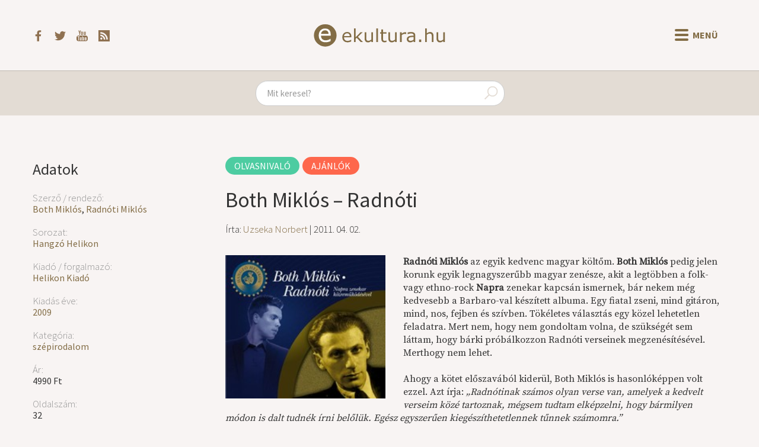

--- FILE ---
content_type: text/html; charset=UTF-8
request_url: https://ekultura.hu/2011/04/02/both-miklos-radnoti
body_size: 6712
content:
<!DOCTYPE html>
<html lang='hu'>
<head>
  <title>Both Miklós – Radnóti - ekultura.hu</title>
  <meta http-equiv="X-UA-Compatible" content="ie=edge">
  <meta http-equiv="Content-Type" content="text/html; charset=UTF-8">
  <meta name="viewport" content="width=device-width, initial-scale=1">
      <meta name="title" content="Both Miklós – Radnóti – ekultura.hu">
    <meta name="description" content=" Radnóti Miklós az egyik kedvenc magyar költőm. Both Miklós pedig jelen korunk egyik legnagyszerűbb magyar zenésze, akit a legtöbben a folk- vagy ethno-rock Napra zenekar kapcsán ismernek, bár...">
    <meta name="keywords" content="Both Miklós, Radnóti Miklós, Hangzó Helikon, Helikon Kiadó, 2009, szépirodalom">
    <meta property="og:title" content="Both Miklós – Radnóti – ekultura.hu" />
    <meta property="og:type" content="article" />
    <meta property="og:description" content=" Radnóti Miklós az egyik kedvenc magyar költőm. Both Miklós pedig jelen korunk egyik legnagyszerűbb magyar zenésze, akit a legtöbben a folk- vagy ethno-rock Napra zenekar kapcsán ismernek, bár..." />
    <meta property="og:image" content="https://ekultura.hu/uploads/6813.jpg" />
    <meta property="article:author" content="https://ekultura.hu/author/Uzseka+Norbert" />
    <meta property="article:publisher" content="https://www.facebook.com/ekultura.hu/" />
    <meta property="article:published_time" content="2011-04-02" />
      <meta property="og:url" content="https://ekultura.hu/2011/04/02/both-miklos-radnoti" />
  <meta property="og:locale" content="hu_HU" />
  <meta property="og:site_name" content="Ekultura.hu" />
  <meta property="fb:app_id" content="454047391791470" />
      <link rel="canonical" href="https://ekultura.hu/2011/04/02/both-miklos-radnoti" />
    <link rel="icon" type="image/x-icon" href="//ekultura.hu/favicon.ico">
  <link rel="alternate" href="https://ekultura.hu/rss" title="ekultura.hu RSS feed" type="application/rss+xml" />
  <link type="text/css" href="https://ekultura.hu/assets/bootstrap/css/bootstrap-cosmo.css" rel="stylesheet">
  <link type="text/css" href="https://ekultura.hu/css/style.css" rel="stylesheet">
  <link href="https://fonts.googleapis.com/css?family=Source+Serif+Pro&amp;subset=latin-ext" rel="stylesheet">
  <script type="text/javascript" src="https://ekultura.hu/assets/jquery.js"></script>
  <script type="text/javascript" src="https://code.jquery.com/ui/1.11.4/jquery-ui.min.js"></script>
  <script type="text/javascript" src="https://ekultura.hu/assets/bootstrap/js/bootstrap.min.js"></script>
</head>
<body>

<nav class="header">
  <div class="header-main">
    <div class="header-icons">
      <a href="https://www.facebook.com/ekultura.hu/" target="_blank">
        <img src="https://ekultura.hu/assets/icons/facebook.svg" alt="facebook">
      </a>
      <a href="https://twitter.com/ekultura_hu" target="_blank">
        <img src="https://ekultura.hu/assets/icons/twitter.svg" alt="twitter">
      </a>
      <a href="https://www.youtube.com/user/ekultura" target="_blank">
        <img src="https://ekultura.hu/assets/icons/youtube.svg" alt="youtube">
      </a>
      <a href="https://ekultura.hu/rss" target="_blank">
        <img src="https://ekultura.hu/assets/icons/feed.svg" alt="rss feed">
      </a>
    </div>
    <a href="https://ekultura.hu/" class="main-logo">
      <img src="https://ekultura.hu/assets/icons/ekultura_logo.svg" alt="ekultura.hu">
    </a>
    <div class="menu-buttons">
      <button id="nav-icon">
        <span></span>
        <span></span>
        <span></span>
        <span></span>
      </button>
      <span id="menu-text">Menü</span>
    </div>
  </div>

  <div class="navbar-links">
    
          <a href="https://ekultura.hu/hirek"><p class="hirek">Hírek</p></a>
          <a href="https://ekultura.hu/ajanlok"><p class="ajanlok">Ajánlók</p></a>
          <a href="https://ekultura.hu/eletrajz"><p class="eletrajz">Életrajz</p></a>
          <a href="https://ekultura.hu/reszlet"><p class="reszlet">Részlet</p></a>
          <a href="https://ekultura.hu/beszamolo"><p class="beszamolo">Beszámoló</p></a>
          <a href="https://ekultura.hu/interju"><p class="interju">Interjú</p></a>
          <a href="https://ekultura.hu/egyeb"><p class="egyeb">Egyéb</p></a>
        <span class="divider"></span>
    <div class="other-menu">
            <a href="https://ekultura.hu/olvasnivalo"><p class="olvasnivalo">Olvasnivaló</p></a>
            <a href="https://ekultura.hu/latnivalo"><p class="latnivalo">Látnivaló</p></a>
            <a href="https://ekultura.hu/hallgatnivalo"><p class="hallgatnivalo">Hallgatnivaló</p></a>
          </div>
  </div>
</nav>

<div id="content-mask"></div>

<div class="search-container">
  <form action="https://ekultura.hu/search" role="search" method="post" accept-charset="utf-8">
<input type="text" name="search" value="" maxlength="200" class="form-control" id="search-field" placeholder="Mit keresel?"  />
    <span class="search-icon">
      <img src="https://ekultura.hu/assets/icons/search.svg" alt="search icon" />
    </span>
  </form>
</div>

<div class="body-content">
﻿
<div class="article">
  <div class="meta-content">
    <h2>Adatok</h2><h4>Szerző / rendező:</h4><a href="https://ekultura.hu/meta/szerzo-rendezo/both-miklos">Both Miklós</a>, <a href="https://ekultura.hu/meta/szerzo-rendezo/radnoti-miklos">Radnóti Miklós</a><h4>Sorozat:</h4><a href="https://ekultura.hu/meta/sorozat/hangzo-helikon">Hangzó Helikon</a><h4>Kiadó / forgalmazó:</h4><a href="https://ekultura.hu/meta/kiado-forgalmazo/helikon-kiado">Helikon Kiadó</a><h4>Kiadás éve:</h4><a href="https://ekultura.hu/meta/kiadas-eve/2009">2009</a><h4>Kategória:</h4><a href="https://ekultura.hu/meta/kategoria/szepirodalom">szépirodalom</a><h4>Ár:</h4> 4990 Ft<h4>Oldalszám:</h4> 32    <div class="article-social">
      <iframe
        src="https://www.facebook.com/plugins/like.php?href=https%3A%2F%2Fekultura.hu%2F2011%2F04%2F02%2Fboth-miklos-radnoti&width=151&layout=box_count&action=like&size=small&show_faces=false&share=true&height=65&appId=454047391791470"
        width="151" height="65"
        style="border:none;overflow:hidden" scrolling="no" frameborder="0"
        allowTransparency="true" allow="encrypted-media"></iframe>
    </div>
  </div>
  <div class="article-content">
      <a class="category-label olvasnivalo" href="https://ekultura.hu/olvasnivalo">Olvasnivaló</a><a class="category-label ajanlok" href="https://ekultura.hu/ajanlok">Ajánlók</a><h1>Both Miklós – Radnóti</h1><h3>Írta: <a href="https://ekultura.hu/author/Uzseka+Norbert">Uzseka Norbert</a> | 2011. 04. 02.</h3>      <div class="article-body">
      <img src="https://ekultura.hu/uploads/6813.jpg" onerror="this.src = `https://ekultura.hu/assets/icons/default.jpg`;" class="img-article" alt="Főkép"> <b>Radnóti Miklós</b> az egyik kedvenc magyar költőm. <b>Both Miklós</b> pedig jelen korunk egyik legnagyszerűbb magyar zenésze, akit a legtöbben a folk- vagy ethno-rock <b>Napra</b> zenekar kapcsán ismernek, bár nekem még kedvesebb a Barbaro-val készített albuma. Egy fiatal zseni, mind gitáron, mind, nos, fejben és szívben. Tökéletes választás egy közel lehetetlen feladatra. Mert nem, hogy nem gondoltam volna, de szükségét sem láttam, hogy bárki próbálkozzon Radnóti verseinek megzenésítésével. Merthogy nem lehet.<br />  <br /> Ahogy a kötet előszavából kiderül, Both Miklós is hasonlóképpen volt ezzel. Azt írja: <i>„Radnótinak számos olyan verse van, amelyek a kedvelt verseim közé tartoznak, mégsem tudtam elképzelni, hogy bármilyen módon is dalt tudnék írni belőlük. Egész egyszerűen kiegészíthetetlennek tűnnek számomra.”</i><br />  <br /> A zenei feldolgozásra került 8 vers között kb. fele-fele arányban vannak az ismertebb és a kevésbé ismert költemények. Épp úgy akad köztük olyan, amit a háború előtt írt Radnóti, szerelmes versek, életképek, hangulatok, a rá oly’ jellemző figyelmes érzékenységgel – s olyan is, amit a háború árnyékában illetve poklában vetett papírra.<br />  <br /> Both Miklós pedig hasonló érzékenységgel és nyitottsággal írt méltó zenéket a versekhez. Ahogy Radnóti nem volt népi költő, bár merített a népi nyelvből, úgy Both zenéje sem olyan, mint a Napráé vagy a Barbaro-é (noha előbbi zenészeivel közösen készítette a felvételeket). Vannak népi motívumok, de sokkal több komolyzenei hatást és ’70-es évekbeli progresszív rockot érzek a zenében. A CD-t nyitó <i>Este a hegyek között</i> elvarázsolt, különös, átható hangulatú darab, amiben talán a korai <b>East</b> emlékét érzem – de ez merőben szubjektív. Az azonban nem, hogy a többi dalnak is nagyon erős, egyszerre idegen és ölelő, megrázó és vigasztaló atmoszférája van.<br />  <br /> A <i>Szerelmes vers</i>-ben akad egy leheletnyi folk, vagy talán Bartók, Both gitározása drámai, szinte szimfonikus irányba hajlik, de egyúttal némi pszichedeliát is érzek benne, sőt, a progresszív death metalt játszó <b><a href="http://ekultura.hu/hallgatnivalo/ajanlok/cikk/2008-05-04+00%3A00%3A00/opeth-watershed-cd"><font color="#800080">Opeth</font></a></b> zenekar <i>Damnation</i> című akusztikus albuma is felsejlik, míg hallgatom. (S mondom megint: ezek mind személyes benyomások, de ez is a helyén van, hiszen Radnótira különösképpen igaz, hogy mindenkinek mást mond.)<br />  <br /> A <i>Bujdosó</i> is elvont, álomszerű, s Both egyébként fantasztikus gitárszólója sem billenti ki a hangulatból. A <i>Tajtékos ég</i> az <b>Emerson, Lake & Palmer</b>, netán korai <b>Genesis</b>, <b>Yes</b> jellegű nagyívű, már-már színpadias progresszív rockba hajlik. A verseket viszont mindig visszafogottan, szépen énekli Miklós. Meglehet, elvontan, furán, de a sorok alatt a zene mindig csak aláfestésként szolgál.<br />  <br /> A <i>Hasonlatok</i>-ban <b>Krámli Kinga</b> énekel, szép, bensőséges, egyszerre folkos és alternatív módon, jól ellenpontozva a <b><a href="http://ekultura.hu/hallgatnivalo/ajanlok/cikk/2005-11-09+00%3A00%3A00/queen-queen-cd"><font color="#800080">Queen</font></a></b>-szerűen ünnepélyes kezdést. Később a gitár a <b><a href="http://ekultura.hu/olvasnivalo/ajanlok/cikk/2008-06-02+00%3A00%3A00/glenn-povey-pink-floyd-echoes"><font color="#800080">Pink Floyd</font></a></b> hatását mutatja. Bár ez az album nyilvánvalóan nem arra készült, hogy dúdolhatóvá tegye Radnóti műveit, és nem igen fogja senki iskolás könnyebben megtanulni ezáltal e verseket, ez a dal mégis hordoz annyi dallamot, hogy „csak úgy” is lehessen hallgatni.<br />  <br /> A <i>Téli napsütés</i>-ben van talán a legtöbb komolyzenei hatás, ha értenék hozzá, tán azt mondanám, Vivaldi, netán Beethoven. Az <i>Éjszaka</i> pontosan olyan, mint a címe, a <i>Hetedik ecloga </i>pedig lassú, kínkeserves, s ha nem is metal, de a már említett E.L.P. súlyát, monumentalitását hordozza, illőn a vershez.<br />  <br /> Élményszámba menő, különleges anyag ez, gyönyörűséges találkozása két lánglelkű, csodalátó és -tevő művészembernek. Azért kell meghallgatni, mert emlékeztet, hogy a kicsinyes, szürke, gürcölős, hétköznapi dolgokon túl vannak mások is, amik sokkal nagyobbak, fontosabbak, vagy épp sokkal többet adnak. (És amilyen elcsépeltnek hat ez a mondat, annyira nem az, amit a két Miklós itt művel.)<br />      </div>
  </div>
</div>

<div id="other-articles">
</div>

<script>
  let metas = {};
  const other_article_box = article => `
    <div class="other-articles-box">
      <a href="${article.link}">
        <div class="img-container" align="left">
          <img src="https://ekultura.hu/uploads/${article.image_path}" onerror="this.src = 'https://ekultura.hu/assets/icons/default.jpg';">
        </div>
        ${article.title}
      </a>
    </div>
  `;
  const arrow_back_text = '<span>Előző</span>';
  const arrow_next_text = '<span>Következő</span>';
  
  const meta_load = (meta_id, meta_name, type_id, meta_link) => {
    $.get(`https://ekultura.hu/articles/get_other_articles_by_meta_id/${meta_id}`, data => {
      data = data.filter(ac => ac.id != 6813 && ac.subcat_id != 1 && ac.subcat_id != 4);
      metas[meta_id] = data;
      data = data.slice(0, 4);
      let s = $('#other-articles').html();

      s += `<h3 id="${meta_id}-pager">`;
      if (metas[meta_id].length > 4) {
        s += `<div class="btn-disabled"><button class="rotate next-icon m-r-5" />${arrow_back_text}</div>`;
      }

      s += '<span class="other-articles-title">';
      const name_link = `<a href='${meta_link}'>${meta_name}</a>`;
      s += type_id === 1 ? `${name_link} további művei` : `${name_link} sorozat`;
      s += '</span>';

      if (metas[meta_id].length > 4) {
        s += `<div onclick="meta_pager(${meta_id}, 'right', 4)">${arrow_next_text}<button class="m-l-5 next-icon" /></div>`;
      }
      s += '</h3>';

      s += `<div class="other-articles-list" id="${meta_id}">`;
      if(data.length === 0) {
        s += 'Nincs találat kapcsolódó tartalomra!';
      } else {
        data.forEach(article => {
          s += other_article_box(article);
        });
      }
      s += '</div>';

      $('#other-articles').html(s);
    }, "json");
  };

  const meta_pager = (meta_id, direction, start) => {
    const from = Math.max(direction === 'left' ? start - 4 : start, 0);
    const to = Math.min(direction === 'left' ? start : start + 4, metas[meta_id].length);
    const data = metas[meta_id].slice(from, to);
    let s = '';
    data.forEach(article => {
      s += other_article_box(article);
    });
    $(`#${meta_id}`).html(s);
    
    let heading = '';
    if (from !== 0) {
      heading += `<div onclick="meta_pager(${meta_id}, 'left', ${from})" >`;
    } else {
      heading += '<div class="btn-disabled">';
    }
    heading += `<button class="rotate next-icon m-r-5" />${arrow_back_text}</div>`;

    heading += $(`#${meta_id}-pager span`)[1].outerHTML;
    
    if (metas[meta_id].length > to) {
      heading += `<div onclick="meta_pager(${meta_id}, 'right', ${to})">`;
    } else {
      heading += `<div class="btn-disabled">`;
    }
    heading += `${arrow_next_text}<button class="m-l-5 next-icon" /></div>`;
    $(`#${meta_id}-pager`).html(heading);
  };

      $('#other-articles').html('<h2>Kapcsolódó tartalmak</h2>');
    $('#other-articles').addClass('other-articles');
          meta_load(16738, 'Both Miklós', 1, 'https://ekultura.hu/meta/szerzo-rendezo/both-miklos');
          meta_load(16739, 'Radnóti Miklós', 1, 'https://ekultura.hu/meta/szerzo-rendezo/radnoti-miklos');
          meta_load(16376, 'Hangzó Helikon', 2, 'https://ekultura.hu/meta/sorozat/hangzo-helikon');
    </script>
﻿</div> <!-- body-content -->

<footer>
  <ul>
    <div class="copyright-text"><span id="date"></span> &copy; ekultura.hu</div>
    <li><a href="https://ekultura.hu/calendar">Napi évfordulók</a></li>
          <li><a href="https://ekultura.hu/about">
        Rólunk      </a></li>
          <li><a href="https://ekultura.hu/alapitvany">
        Alapítvány      </a></li>
          <li><a href="https://ekultura.hu/impresszum">
        Impresszum      </a></li>
          <li><a href="https://ekultura.hu/contact">
        Kapcsolat      </a></li>
          <li><a href="https://ekultura.hu/nyilatkozatok">
        Nyilatkozatok      </a></li>
          <li><a href="https://ekultura.hu/karrier">
        Karrier      </a></li>
          <li><a href="https://ekultura.hu/adoegyszazalek">
        Adó 1%      </a></li>
              <li><a data-toggle="modal" data-target="#loginModal" role="button">Belépés</a></li>
      </ul>
</footer>

<div class="modal fade" id="loginModal" tabindex="-1" aria-labelledby="" role="dialog" aria-hidden="true">
	<div class="modal-dialog">
		<div class="modal-content">
			<div class="modal-header">
				<button type="button" class="close" data-dismiss="modal" aria-label="Close"><span aria-hidden="true">&times;</span></button>
				<h4 class="modal-title" aria-labelledby="">Bejelentkezés</h4>
			</div>
			<div class="modal-body">
				<form action="https://ekultura.hu/users/login" class="form-horizontal" method="post" accept-charset="utf-8">
<input type="hidden" name="current_url" value="https://ekultura.hu/2011/04/02/both-miklos-radnoti" />
					<div class = "form-group">
						<label for = "username" class="col-md-3 control-label">Felhasználónév</label>
						<div class="col-md-8">
							<input type="text" name="username" value="" maxlength="128" size="50" class="form-control" placeholder="Felhasználónév"  />
						</div>
					</div>
				
					<div class = "form-group">
						<label for = "password" class="col-md-3 control-label">Jelszó</label>
						<div class="col-md-8">
							<input type="password" name="password" value="" maxlength="128" size="50" class="form-control" placeholder="Jelszó"  />
						</div>
					</div>
					
					<div class="form-group">
						<div class="col-md-offset-3 col-md-8">
							<button type="submit" name="save" value="save" class="btn btn-default">Belépés</button>
						</div>
					</div>
				</form>
			</div>
			<div class="modal-footer">
				<button type="button" class="btn btn-default" data-dismiss="modal">Mégse</button>
			</div>
		</div>
	</div>
</div>

	<script async src="https://www.googletagmanager.com/gtag/js?id=UA-9634175-1"></script>
	<script>
		window.dataLayer = window.dataLayer || [];
		function gtag(){dataLayer.push(arguments);}
		gtag('js', new Date());
		gtag('config', 'UA-9634175-1');
	</script>

<script>
    document.getElementById('date').innerHTML = new Date().getFullYear();
    $('#search-field').autocomplete({
        delay: 500,
        minLength: 3,
        select: (e, ui) => {
            if (e.key === 'Enter') {
                window.location.href = ui.item.link;
            }
        },
        source: (req, res) => {
            const searchValue = $('#search-field').val().replace(/[^A-Za-zÀ-ÖØ-öø-ÿőűŐŰ\s]/g, '').replace(/\s\s+/g, ' ');
            $.getJSON(`https://ekultura.hu/articles/get_articles_by_search_short/${searchValue}`, res);
        },
    }).autocomplete('instance')._renderItem = function(ul, item) {
        return $(`<li class="${item.subcat_slug}">`)
            .append(`<a href="${item.link}">${item.title}</a>`)
            .appendTo(ul);
    };

    $('.menu-buttons').click(() => {
        $('#nav-icon').toggleClass('open');
        const inCloseState = $('#menu-text').html() === 'Bezár';
    $('#menu-text').html(inCloseState ? 'Menü' : 'Bezár');
        $('.header .navbar-links').toggleClass('show-menu');
        $('#content-mask').toggleClass('content-hidden');
        $('.header').toggleClass('header-fixed');
        ['.search-container', '.body-content', 'footer.navbar', 'footer'].forEach(selector => {
            $(selector).toggleClass('content-fixed');
        });
        if (!inCloseState) {
            $('#content-mask').one('click', () => {
                $('.menu-buttons').click();
            });
        }
    });
</script>
</body>
</html>

--- FILE ---
content_type: text/html; charset=UTF-8
request_url: https://ekultura.hu/articles/get_other_articles_by_meta_id/16738
body_size: 2871
content:
[{"id":"6813","title":"Both Mikl\u00f3s \u2013 Radn\u00f3ti","slug":"both-miklos-radnoti","published":"1","pub_time":"2011. 04. 02.","category_id":"1","subcategory_id":"2","mainpage":"1","login":"0","comment":"1","user_id":"7","kedv_vasar":"0","eredeti_cim":"","ar":" 4990 Ft","terjedelem":" 32","forgatokonyviro":"","operator":"","producer":"","image_path":"6813.jpg","image_horizontal":"0","body":" <b>Radn\u00f3ti Mikl\u00f3s<\/b> az egyik kedvenc magyar k\u00f6lt\u0151m. <b>Both Mikl\u00f3s<\/b> pedig jelen korunk egyik legnagyszer\u0171bb magyar zen\u00e9sze, akit a legt\u00f6bben a folk- vagy ethno-rock <b>Napra<\/b> zenekar kapcs\u00e1n ismernek, b\u00e1r nekem m\u00e9g kedvesebb a Barbaro-val k\u00e9sz\u00edtett albuma. Egy fiatal zseni, mind git\u00e1ron, mind, nos, fejben \u00e9s sz\u00edvben. T\u00f6k\u00e9letes v\u00e1laszt\u00e1s egy k\u00f6zel lehetetlen feladatra. Mert nem, hogy nem gondoltam volna, de sz\u00fcks\u00e9g\u00e9t sem l\u00e1ttam, hogy b\u00e1rki pr\u00f3b\u00e1lkozzon Radn\u00f3ti verseinek megzen\u00e9s\u00edt\u00e9s\u00e9vel. Merthogy nem lehet.<br \/> \u00a0<br \/> Ahogy a k\u00f6tet el\u0151szav\u00e1b\u00f3l kider\u00fcl, Both Mikl\u00f3s is hasonl\u00f3k\u00e9ppen volt ezzel. Azt \u00edrja: <i>\u201eRadn\u00f3tinak sz\u00e1mos olyan verse van, amelyek a kedvelt verseim k\u00f6z\u00e9 tartoznak, m\u00e9gsem tudtam elk\u00e9pzelni, hogy b\u00e1rmilyen m\u00f3don is dalt tudn\u00e9k \u00edrni bel\u0151l\u00fck. Eg\u00e9sz egyszer\u0171en kieg\u00e9sz\u00edthetetlennek t\u0171nnek sz\u00e1momra.\u201d<\/i><br \/> \u00a0<br \/> A zenei feldolgoz\u00e1sra ker\u00fclt 8 vers k\u00f6z\u00f6tt kb. fele-fele ar\u00e1nyban vannak az ismertebb \u00e9s a kev\u00e9sb\u00e9 ismert k\u00f6ltem\u00e9nyek. \u00c9pp \u00fagy akad k\u00f6zt\u00fck olyan, amit a h\u00e1bor\u00fa el\u0151tt \u00edrt Radn\u00f3ti, szerelmes versek, \u00e9letk\u00e9pek, hangulatok, a r\u00e1 oly\u2019 jellemz\u0151 figyelmes \u00e9rz\u00e9kenys\u00e9ggel \u2013 s olyan is, amit a h\u00e1bor\u00fa \u00e1rny\u00e9k\u00e1ban illetve pokl\u00e1ban vetett pap\u00edrra.<br \/> \u00a0<br \/> Both Mikl\u00f3s pedig hasonl\u00f3 \u00e9rz\u00e9kenys\u00e9ggel \u00e9s nyitotts\u00e1ggal \u00edrt m\u00e9lt\u00f3 zen\u00e9ket a versekhez. Ahogy Radn\u00f3ti nem volt n\u00e9pi k\u00f6lt\u0151, b\u00e1r mer\u00edtett a n\u00e9pi nyelvb\u0151l, \u00fagy Both zen\u00e9je sem olyan, mint a Napr\u00e1\u00e9 vagy a Barbaro-\u00e9 (noha el\u0151bbi zen\u00e9szeivel k\u00f6z\u00f6sen k\u00e9sz\u00edtette a felv\u00e9teleket). Vannak n\u00e9pi mot\u00edvumok, de sokkal t\u00f6bb komolyzenei hat\u00e1st \u00e9s \u201970-es \u00e9vekbeli progressz\u00edv rockot \u00e9rzek a zen\u00e9ben. A CD-t nyit\u00f3 <i>Este a hegyek k\u00f6z\u00f6tt<\/i> elvar\u00e1zsolt, k\u00fcl\u00f6n\u00f6s, \u00e1that\u00f3 hangulat\u00fa darab, amiben tal\u00e1n a korai <b>East<\/b> eml\u00e9k\u00e9t \u00e9rzem \u2013 de ez mer\u0151ben szubjekt\u00edv. Az azonban nem, hogy a t\u00f6bbi dalnak is nagyon er\u0151s, egyszerre idegen \u00e9s \u00f6lel\u0151, megr\u00e1z\u00f3 \u00e9s vigasztal\u00f3 atmoszf\u00e9r\u00e1ja van.<br \/> \u00a0<br \/> A <i>Szerelmes vers<\/i>-ben akad egy leheletnyi folk, vagy tal\u00e1n Bart\u00f3k, Both git\u00e1roz\u00e1sa dr\u00e1mai, szinte szimfonikus ir\u00e1nyba hajlik, de egy\u00fattal n\u00e9mi pszichedeli\u00e1t is \u00e9rzek benne, s\u0151t, a progressz\u00edv death metalt j\u00e1tsz\u00f3 <b><a href=\"http:\/\/ekultura.hu\/hallgatnivalo\/ajanlok\/cikk\/2008-05-04+00%3A00%3A00\/opeth-watershed-cd\"><font color=\"#800080\">Opeth<\/font><\/a><\/b> zenekar <i>Damnation<\/i> c\u00edm\u0171 akusztikus albuma is felsejlik, m\u00edg hallgatom. (S mondom megint: ezek mind szem\u00e9lyes benyom\u00e1sok, de ez is a hely\u00e9n van, hiszen Radn\u00f3tira k\u00fcl\u00f6n\u00f6sk\u00e9ppen igaz, hogy mindenkinek m\u00e1st mond.)<br \/> \u00a0<br \/> A <i>Bujdos\u00f3<\/i> is elvont, \u00e1lomszer\u0171, s Both egy\u00e9bk\u00e9nt fantasztikus git\u00e1rsz\u00f3l\u00f3ja sem billenti ki a hangulatb\u00f3l. A <i>Tajt\u00e9kos \u00e9g<\/i> az <b>Emerson, Lake & Palmer<\/b>, net\u00e1n korai <b>Genesis<\/b>, <b>Yes<\/b> jelleg\u0171 nagy\u00edv\u0171, m\u00e1r-m\u00e1r sz\u00ednpadias progressz\u00edv rockba hajlik. A verseket viszont mindig visszafogottan, sz\u00e9pen \u00e9nekli Mikl\u00f3s. Meglehet, elvontan, fur\u00e1n, de a sorok alatt a zene mindig csak al\u00e1fest\u00e9sk\u00e9nt szolg\u00e1l.<br \/> \u00a0<br \/> A <i>Hasonlatok<\/i>-ban <b>Kr\u00e1mli Kinga<\/b> \u00e9nekel, sz\u00e9p, bens\u0151s\u00e9ges, egyszerre folkos \u00e9s alternat\u00edv m\u00f3don, j\u00f3l ellenpontozva a <b><a href=\"http:\/\/ekultura.hu\/hallgatnivalo\/ajanlok\/cikk\/2005-11-09+00%3A00%3A00\/queen-queen-cd\"><font color=\"#800080\">Queen<\/font><\/a><\/b>-szer\u0171en \u00fcnnep\u00e9lyes kezd\u00e9st. K\u00e9s\u0151bb a git\u00e1r a <b><a href=\"http:\/\/ekultura.hu\/olvasnivalo\/ajanlok\/cikk\/2008-06-02+00%3A00%3A00\/glenn-povey-pink-floyd-echoes\"><font color=\"#800080\">Pink Floyd<\/font><\/a><\/b> hat\u00e1s\u00e1t mutatja. B\u00e1r ez az album nyilv\u00e1nval\u00f3an nem arra k\u00e9sz\u00fclt, hogy d\u00fadolhat\u00f3v\u00e1 tegye Radn\u00f3ti m\u0171veit, \u00e9s nem igen fogja senki iskol\u00e1s k\u00f6nnyebben megtanulni ez\u00e1ltal e verseket, ez a dal m\u00e9gis hordoz annyi dallamot, hogy \u201ecsak \u00fagy\u201d is lehessen hallgatni.<br \/> \u00a0<br \/> A <i>T\u00e9li naps\u00fct\u00e9s<\/i>-ben van tal\u00e1n a legt\u00f6bb komolyzenei hat\u00e1s, ha \u00e9rten\u00e9k hozz\u00e1, t\u00e1n azt mondan\u00e1m, Vivaldi, net\u00e1n Beethoven. Az <i>\u00c9jszaka<\/i> pontosan olyan, mint a c\u00edme, a <i>Hetedik ecloga <\/i>pedig lass\u00fa, k\u00ednkeserves, s ha nem is metal, de a m\u00e1r eml\u00edtett E.L.P. s\u00faly\u00e1t, monumentalit\u00e1s\u00e1t hordozza, ill\u0151n a vershez.<br \/> \u00a0<br \/> \u00c9lm\u00e9nysz\u00e1mba men\u0151, k\u00fcl\u00f6nleges anyag ez, gy\u00f6ny\u00f6r\u0171s\u00e9ges tal\u00e1lkoz\u00e1sa k\u00e9t l\u00e1nglelk\u0171, csodal\u00e1t\u00f3 \u00e9s -tev\u0151 m\u0171v\u00e9szembernek. Az\u00e9rt kell meghallgatni, mert eml\u00e9keztet, hogy a kicsinyes, sz\u00fcrke, g\u00fcrc\u00f6l\u0151s, h\u00e9tk\u00f6znapi dolgokon t\u00fal vannak m\u00e1sok is, amik sokkal nagyobbak, fontosabbak, vagy \u00e9pp sokkal t\u00f6bbet adnak. (\u00c9s amilyen elcs\u00e9peltnek hat ez a mondat, annyira nem az, amit a k\u00e9t Mikl\u00f3s itt m\u0171vel.)<br \/>","user_name":"Uzseka Norbert","subcat_name":"Aj\u00e1nl\u00f3k","subcat_slug":"ajanlok","subcat_id":"2","cat_name":"Olvasnival\u00f3","cat_slug":"olvasnivalo","link":"https:\/\/ekultura.hu\/2011\/04\/02\/both-miklos-radnoti","user_link":"<a href=\"https:\/\/ekultura.hu\/author\/Uzseka+Norbert\">Uzseka Norbert<\/a>","short_body":" Radn\u00f3ti Mikl\u00f3s az egyik kedvenc magyar k\u00f6lt\u0151m. Both Mikl\u00f3s pedig jelen korunk egyik legnagyszer\u0171bb magyar zen\u00e9sze, akit a legt\u00f6bben a folk- vagy ethno-rock Napra zenekar kapcs\u00e1n ismernek, b\u00e1r...","meta_category":[{"name":"sz\u00e9pirodalom","slug":"szepirodalom"}]}]

--- FILE ---
content_type: text/html; charset=UTF-8
request_url: https://ekultura.hu/articles/get_other_articles_by_meta_id/16739
body_size: 15896
content:
[{"id":"15760","title":"K\u00fcl\u00f6nben magyar k\u00f6lt\u0151 vagyok \u2013 Radn\u00f3ti Mikl\u00f3s levelez\u00e9se I.","slug":"kulonben-magyar-kolto-vagyok-radnoti-miklos-levelezese-i","published":"1","pub_time":"2018. 03. 08.","category_id":"1","subcategory_id":"2","mainpage":"1","login":"0","comment":"1","user_id":"547","kedv_vasar":"0","eredeti_cim":"","ar":"5990 Ft","terjedelem":"560","forgatokonyviro":"","operator":"","producer":"","image_path":"15760.jpg","image_horizontal":"0","body":"<p><span style=\"font-family: `Times New Roman`, serif;\"><span>Lassan hagyom\u00e1ny lesz, hogy kar\u00e1csony el\u0151tt a Jaffa Kiad\u00f3 egy igaz\u00e1n k\u00fcl\u00f6nleges k\u00f6tettel jelentkezik, egyre t\u00f6bbet \u00e9s t\u00f6bbet mutatva meg a Radn\u00f3ti-hagyat\u00e9kb\u00f3l. 2014-ben Gyarmati Fanni <\/span><\/span><a href=\"\/olvasnivalo\/ajanlok\/cikk\/2015-02-09+09%3A00%3A00\/radnoti-miklosne-gyarmati-fanni-naplo-1935-1946\"><span style=\"font-family: `Times New Roman`, serif;\"><span><em>Napl\u00f3<\/em><\/span><\/span><\/a><span style=\"font-family: `Times New Roman`, serif;\">j\u00e1val kezdt\u00e9k a sort, majd 2016-ban egy <a href=\"\/olvasnivalo\/ajanlok\/cikk\/2017-02-23+13%3A00%3A00\/krahling-edit-szerk-arnyekban-eles-feny-vagy-a-radnoti-hazaspar-fenykepei\">albumot<\/a> adtak k\u00f6zre, mely a h\u00e1zasp\u00e1r addig nem publik\u00e1lt f\u00e9nyk\u00e9peit tartalmazta, melyben megismerkedhett\u00fcnk a csal\u00e1dtagjaikkal, bar\u00e1taikkal, r\u00e9szesei lehett\u00fcnk a k\u00f6z\u00f6s \u00e9lm\u00e9nyeiknek. 2017-ben pedig ism\u00e9t egy kuri\u00f3zummal folytat<\/span><span style=\"font-family: `Times New Roman`, serif;\"><span>t<\/span><\/span><span style=\"font-family: `Times New Roman`, serif;\"><span>\u00e1k: Radn\u00f3ti Mikl\u00f3s levelez\u00e9s\u00e9be pillanthatunk be. <\/span><\/span><\/p>\r\n<p>\u00a0<\/p>\r\n<p><span style=\"font-family: `Times New Roman`, serif;\"><span>\u00c9s hogy mi\u00e9rt ilyen fontosak a levelek? Erre Lengyel Andr\u00e1s, irodalomt\u00f6rt\u00e9n\u00e9sz szavait hadd id\u00e9zzem a k\u00f6tetb\u0151l: <\/span><\/span><span style=\"font-family: `Times New Roman`, serif;\"><span><em>\u201eAki egy \u00edr\u00f3t meg akar ismerni, f\u00e9lretolva a v\u00e1ltoz\u00f3 irodalomtudom\u00e1nyi divatok k\u00edn\u00e1lta \u00e9rtelmez\u00e9si s\u00e9m\u00e1kat, a m\u0171veken t\u00fal legink\u00e1bb a levelekre sz\u00e1m\u00edthat. Benn\u00fcnk valami olyasmi dokument\u00e1l\u00f3dik s v\u00e1lik megismerhet\u0151v\u00e9, amit semmilyen m\u00e1s forr\u00e1s, maga az irodalmi m\u0171, a m\u0171alkot\u00e1s sem ny\u00fajt\u2026<\/em><\/span><\/span><span style=\"font-family: `Times New Roman`, serif;\"><span>\u201d Vagyis ez egy annyira szem\u00e9lyes dolog, ahol a val\u00f3di Radn\u00f3ti Mikl\u00f3ssal tal\u00e1lkozhatunk. Itt nincs lehet\u0151s\u00e9g jav\u00edt\u00e1sra, nincs szerkeszt\u0151, korrektor, a hib\u00e1ival, gyenges\u00e9geivel egy\u00fctt ismerhetj\u00fck meg a levelek szerz\u0151j\u00e9t. P\u00e9ld\u00e1ul most tal\u00e1lkoztam azzal el\u0151sz\u00f6r, hogy nem \u00edrt helyesen, vannak szavak, melyeket k\u00f6vetkezetesen elrontott. M\u00e9g viccel\u0151dtek is vele a bar\u00e1tai, \u00e9s helyes\u00edr\u00e1si k\u00e9rd\u00e9sben k\u00e9rt\u00e9k ki a tan\u00e1cs\u00e1t az egyik lapon\u2026<\/span><\/span><\/p>\r\n<p>\u00a0<\/p>\r\n<p><span style=\"font-family: `Times New Roman`, serif;\"><span>A bev\u00e1logat\u00e1s szempontja a hiteless\u00e9g volt, teh\u00e1t minden, ami bizony\u00edthat\u00f3an neki \u00e9rkezett vagy \u0151 \u00edrta, azt itt id\u0151rendben olvashatjuk. Nincs kihagy\u00e1s, sz\u00f6vegjav\u00edt\u00e1s, szerkeszt\u0151i \u00f6nk\u00e9ny, re\u00e1lis, emberi k\u00e9pet kapunk a k\u00f6lt\u0151r\u0151l. \u00c9s t\u00e9nyleg mindenbe belel\u00e1thatunk, n\u00e9ha annyira szem\u00e9lyesek ezek a sorok, mintha egy napl\u00f3 lenne, hiszen az apr\u00f3-csepr\u0151 \u00fcgyekt\u0151l kezdve a nagyobb horderej\u0171ekig b\u00e1rmi megtal\u00e1lhat\u00f3 a levelekben. K\u00e9pet adnak a k\u00f6lt\u0151 aktu\u00e1lis hangulat\u00e1r\u00f3l, emellett pedig pontosan rekonstru\u00e1lhat\u00f3k bel\u0151le az adott napi esem\u00e9nyek. Izgalmas lesz Fanni <\/span><\/span><span style=\"font-family: `Times New Roman`, serif;\"><span><em>Napl\u00f3<\/em><\/span><\/span><span style=\"font-family: `Times New Roman`, serif;\"><span>j\u00e1val \u00e9s az albummal \u00f6sszevetni a sorokat \u00e9s a levelez\u0151partnereket megkeresni a fot\u00f3kon.<\/span><\/span><\/p>\r\n<p>\u00a0<\/p>\r\n<p><span style=\"font-family: `Times New Roman`, serif;\"><span>A k\u00f6tetben 467 lev\u00e9l tal\u00e1lhat\u00f3, ebb\u0151l 465 a k\u00f6lt\u0151 \u00e9let\u00e9ben \u00edr\u00f3dott, 2 pedig 1945-ben, a hal\u00e1la ut\u00e1n. Pil\u00e1szy Gy\u00f6rgy k\u00fcldte neki ez ut\u00f3bbiakat, amikor m\u00e9g nem lehetett tudni, t\u00fal\u00e9lte-e a munkaszolg\u00e1latot. Nemcsak magyarul levelezett, az idegen nyelv\u0171 lapok eset\u00e9ben az eredeti sz\u00f6veg ker\u00fclt be, \u00e9s a jegyzetek k\u00f6z\u00f6tt tal\u00e1lhat\u00f3 meg a ford\u00edt\u00e1s. A levelek v\u00e9g\u00e9n pedig <\/span><\/span><span style=\"font-family: `Times New Roman`, serif;\"><span><strong>B\u00edr\u00f3-Balogh Tam\u00e1s<\/strong><\/span><\/span><span style=\"font-family: `Times New Roman`, serif;\"><span>, irodalomt\u00f6rt\u00e9n\u00e9sz jegyzetei olvashat\u00f3k, aki a lev\u00e9lben tal\u00e1lhat\u00f3 neveket, esem\u00e9nyeket, utal\u00e1sokat magyar\u00e1zza meg, ezzel kontextusba helyezve a le\u00edrtakat. \u00c9s itt t\u00e9nyleg mindenre v\u00e1laszt kapunk, ki \u00edrta, mi\u00e9rt, mi t\u00f6rt\u00e9nhetett, amire reflekt\u00e1l a lev\u00e9l. <\/span><\/span><\/p>\r\n<p>\u00a0<\/p>\r\n<p><span style=\"font-family: `Times New Roman`, serif;\"><span>\u00c9rdekes \u00e9s egyben szomor\u00fa t\u00f6rt\u00e9net, hogy Radn\u00f3ti Mikl\u00f3s leveleinek milyen sors jutott. 1944-ben Karig S\u00e1ra seg\u00edtett a h\u00e1zasp\u00e1rnak biztons\u00e1gba helyezni a neki \u00edrt leveleket \u00e9s a k\u00f6lt\u0151 k\u00f6nyvt\u00e1r\u00e1t, de a nagy igyekezet ellen\u00e9re minden megsemmis\u00fclt, mert a pinc\u00e9t, ahov\u00e1 rejtett\u00e9k, el\u00f6nt\u00f6tte a Duna. A sors furcsa fintora, hogy pont azt nem siker\u00fclt megmenteni az ut\u00f3kornak, amit annyira szerettek volna. Sajnos ez p\u00f3tolhatatlan vesztes\u00e9g az irodalomtudom\u00e1nynak, emellett t\u00f6bb lev\u00e9l lappanghat m\u00e9g, melyeknek a l\u00e9tez\u00e9s\u00e9r\u0151l lehet tudni, de az \u00e9vek sor\u00e1n nyoma veszett. B\u00edr\u00f3-Balogh Tam\u00e1s abban b\u00edzik, hogy aukci\u00f3kon tal\u00e1n m\u00e9g el\u0151ker\u00fclhetnek ezek a kall\u00f3d\u00f3 irom\u00e1nyok. <\/span><\/span><\/p>\r\n<p>\u00a0<\/p>\r\n<p><span style=\"font-family: `Times New Roman`, serif;\"><span>\u00d6sszess\u00e9g\u00e9ben azt mondhatom, amit a k\u00e9t kor\u00e1bbi k\u00f6tet eset\u00e9ben is, hogy ig\u00e9nyes, csodasz\u00e9p a kivitelez\u00e9se, emellett pedig prec\u00edz, apr\u00f3l\u00e9kos, nagy odafigyel\u00e9ssel \u00e9s tisztelettel szerkesztett. J\u00f3 k\u00e9zbe venni, beleolvasgatni, picit kiszakadva a jelenb\u0151l, \u00e9s egy p\u00e1r \u00e9vtizedet visszaugrani az id\u0151ben. M\u0171faj\u00e1b\u00f3l ad\u00f3d\u00f3an k\u00fcl\u00f6n\u00f6s hangulata van a k\u00f6nyvnek; bevallom, n\u00e9ha b\u0171n\u00f6s dolognak is t\u0171nik, hiszen olyan dolgokat olvashatunk, melyek nem nek\u00fcnk sz\u00f3lnak, most m\u00e9gis a tan\u00fai lehet\u00fcnk (gondolok itt Radn\u00f3ti Mikl\u00f3s \u00e9s Tini, vagyis Klementine Tschiedel, a reichenbergi kedvese levelez\u00e9s\u00e9re). Szem\u00e9ly szerint \u00e9n 2014 \u00f3ta m\u00e1sk\u00e9nt n\u00e9zek a kar\u00e1csonyra, t\u00fcrelmetlen\u00fcl v\u00e1rom, mivel k\u00e9sz\u00fcl a Jaffa Kiad\u00f3, amivel szok\u00e1s szerint elvar\u00e1zsol. Ez most sem lett m\u00e1sk\u00e9nt, sz\u00edvb\u0151l aj\u00e1nlom a <\/span><\/span><span style=\"font-family: `Times New Roman`, serif;\"><span><em>K\u00fcl\u00f6nben magyar k\u00f6lt\u0151 vagyok<\/em><\/span><\/span><span style=\"font-family: `Times New Roman`, serif;\"><span> c\u00edm\u0171 k\u00f6tetet mindenkinek. P\u00e1ratlan \u00e9lm\u00e9ny lapozgatni, de ha igaz\u00e1n k\u00fcl\u00f6nleges aj\u00e1nd\u00e9kot keres\u00fcnk, ez a k\u00f6nyv <\/span><\/span><span style=\"font-family: `Times New Roman`, serif;\"><span>annak is <\/span><\/span><span style=\"font-family: `Times New Roman`, serif;\"><span>kit\u0171n\u0151 v\u00e1laszt\u00e1s.<\/span><\/span><\/p>","user_name":"Palczer-Aschenbrenner Eti","subcat_name":"Aj\u00e1nl\u00f3k","subcat_slug":"ajanlok","subcat_id":"2","cat_name":"Olvasnival\u00f3","cat_slug":"olvasnivalo","link":"https:\/\/ekultura.hu\/2018\/03\/08\/kulonben-magyar-kolto-vagyok-radnoti-miklos-levelezese-i","user_link":"<a href=\"https:\/\/ekultura.hu\/author\/Palczer-Aschenbrenner+Eti\">Palczer-Aschenbrenner Eti<\/a>","short_body":"Lassan hagyom\u00e1ny lesz, hogy kar\u00e1csony el\u0151tt a Jaffa Kiad\u00f3 egy igaz\u00e1n k\u00fcl\u00f6nleges k\u00f6tettel jelentkezik, egyre t\u00f6bbet \u00e9s t\u00f6bbet mutatva meg a Radn\u00f3ti-hagyat\u00e9kb\u00f3l. 2014-ben Gyarmati Fanni Napl\u00f3j\u00e1val...","meta_category":[{"name":"sz\u00e9pirodalom","slug":"szepirodalom"}]},{"id":"6557","title":"Radn\u00f3ti Mikl\u00f3s: Ikrek hava \u2013 Napl\u00f3 a gyerekkorr\u00f3l","slug":"radnoti-miklos-ikrek-hava-naplo-a-gyerekkorrol","published":"1","pub_time":"2014. 07. 26.","category_id":"1","subcategory_id":"2","mainpage":"1","login":"0","comment":"1","user_id":"91","kedv_vasar":"0","eredeti_cim":"","ar":"27 Ft","terjedelem":"70","forgatokonyviro":"","operator":"","producer":"","image_path":"6557.jpg","image_horizontal":"0","body":"<p><em>\u00a0\u201eA tudat m\u00e9lys\u00e9geiben lappangott imm\u00e1r, m\u00falt volt, vagy m\u00falt se volt m\u00e1r, \u00e1lomi id\u0151tlens\u00e9gben \u00e9lt a t\u00f6bbi bujk\u00e1l\u00f3 eml\u00e9k k\u00f6z\u00f6tt a m\u00e9lyben, ahonnan lassan bukik majd fel apr\u00f3 villan\u00e1sokb\u00f3l, \u00edzekb\u0151l, illatokb\u00f3l, mozdulatokb\u00f3l s hangokb\u00f3l, hangokb\u00f3l rak\u00f3dik \u00fajra \u00f6ssze, v\u00e9glegesen, h\u0171en \u00e9s \u00f6r\u00f6kre.\u201d<\/em><\/p>\r\n<p><em>\u00a0<\/em><\/p>\r\n<p>Sosem tudhatjuk, milyen k\u00f6nyv lesz r\u00e1nk nagy hat\u00e1ssal: sokszor azok, melyekr\u0151l els\u0151 r\u00e1n\u00e9z\u00e9sre a legkev\u00e9sb\u00e9 gondoln\u00e1nk. A mennyis\u00e9g itt nem m\u00e9rvad\u00f3, a min\u0151s\u00e9g se nagyon. Visszagondolva, m\u00e9gis kev\u00e9sre tudom gondolkod\u00e1s n\u00e9lk\u00fcl r\u00e1v\u00e1gni, hogy igen, ez t\u00e9nyleg, mintha hozz\u00e1m sz\u00f3lt volna; ez a sz\u00edvemig hatolt; ezt id\u0151vel \u00fajra k\u00e9zbe szeretn\u00e9m venni. \u00c9s itt ez a kis viharvert Radn\u00f3ti k\u00f6tet, az <em>Ikrek hava<\/em>, ami teljesen lehengerelt.<\/p>\r\n<p>\u00a0<\/p>\r\n<p><em>\u201eMikor m\u00falik el a gyerekkor? S mikor az ifj\u00fas\u00e1g? S az \u00e9let? \u00c9szre se venni. K\u00e9tszer leshettem csak meg a pillanatot, mikor a szirom elhagyja hely\u00e9t s a f\u00f6ldre perd\u00fcl. S tulip\u00e1n volt mind a k\u00e9t vir\u00e1g \u00e9s mind a kett\u0151 feh\u00e9r. S halott-e m\u00e1r a perd\u00fcl\u0151 szirom, ha hullni kezd? Vagy akkor hal meg, hogyha f\u00f6ldet \u00e9r?\u201d<\/em><\/p>\r\n<p><em>\u00a0<\/em><\/p>\r\n<p>Vannak, akiket elb\u0171v\u00f6lnek a versek, vannak, akik messzire ker\u00fclik, \u00e9s valahol a kett\u0151 k\u00f6z\u00f6tt \u00e1llnak a k\u00f6z\u00f6ny\u00f6s\u00f6k; \u00e9n tal\u00e1n k\u00f6z\u00f6ny\u00f6snek sz\u00e1m\u00edtok. Utolj\u00e1ra gimn\u00e1ziumban olvastam magamt\u00f3l verseket \u00e9s akkor is csak az\u00e9rt, mert k\u00f6telez\u0151nek mondt\u00e1k. Ink\u00e1bb (sz\u00e9p)pr\u00f3za p\u00e1rti vagyok, de ha a h\u00e9tk\u00f6znapokban szembej\u00f6n velem egy vers \u2013 ak\u00e1rcsak az id\u00e9zetek \u2013, nem felt\u00e9tlen\u00fcl t\u00e9rek ki el\u0151l\u00fck. Nem ismerem behat\u00f3bban <strong>Radn\u00f3ti Mikl\u00f3s<\/strong> \u00e9lett\u00f6rt\u00e9net\u00e9t, munk\u00e1ss\u00e1g\u00e1t, nem vagyok rajong\u00f3ja, \u00edgy t\u00e9nyleg csak \u00e9s kiz\u00e1r\u00f3lag a pillanatnyi benyom\u00e1saimra hagyatkozhatom.<\/p>\r\n<p>\u00a0<\/p>\r\n<p>Engem mindig megrend\u00edtenek a gyerekszemmel \u00edrt t\u00f6rt\u00e9netek. Oka, hogy feln\u0151ttk\u00e9nt t\u00f6bbnyire tudatosan tuszkoljuk m\u00e9lyre a felejt\u00e9sre sz\u00e1nt dolgokat, m\u00e1r nem hozzuk olyan \u0151szint\u00e9n felsz\u00ednre, mint annak idej\u00e9n. Valahol ez v\u00e9dekez\u00e9si mechanizmus, mely eleinte nem eredm\u00e9nyez kem\u00e9ny kitinp\u00e1nc\u00e9lt, m\u00e9g kopogtat rajta az \u00e9rz\u00e9kel\u00e9s, \u00edgy a temetnival\u00f3k, melyek s\u00e9r\u00fcl\u00e9st okoztak, melyekhez naivan vagy \u00e1rtatlanul \u00e1lltunk, k\u00e9pesek utat t\u00f6rni maguknak.<\/p>\r\n<p>\u00a0<\/p>\r\n<p>Sokan azt mondj\u00e1k, hogy egy k\u00f6lt\u0151 maradjon csak a kaptaf\u00e1n\u00e1l, de szerintem van valami k\u00fcl\u00f6nleges \u00e9s f\u00f6ldt\u0151l elrugaszkodott abban, mikor egy addig kiz\u00e1r\u00f3lag l\u00edr\u00e1val foglakoz\u00f3 ember pr\u00f3za\u00edr\u00e1sra adja a fej\u00e9t. Mintha egy fest\u0151 vagy egy zeneszerz\u0151 szavak form\u00e1j\u00e1ban pap\u00edrra vetn\u00e9 mindazt a sz\u00ednes-dallamos kavalk\u00e1dot, mely addig csak a fej\u00e9ben l\u00e9tezett. Radn\u00f3ti pr\u00f3zai \u00edr\u00e1saiban els\u0151sorban az t\u0171nik fel, mennyire alapos r\u00e9szletess\u00e9ggel, illetve \u00e9rz\u00e9kenys\u00e9ggel szeml\u00e9lte a k\u00f6rnyezet\u00e9t. Csapong\u00f3, ellenben pontosan a dolgok m\u00e9ly\u00e9re l\u00e1t. Szeretem, hogy r\u00e9gies szavakat haszn\u00e1l, ma m\u00e1r nem besz\u00e9lnek, nem \u00edrnak \u00edgy az emberek. \u0150t olvasva bel\u00e9m has\u00edtott, val\u00f3ban milyen sz\u00e9p \u00e9s gazdag az anyanyelv\u00fcnk.<\/p>\r\n<p>\u00a0<\/p>\r\n<p><em>\u201eV\u00e1rom a koroms\u00f6t\u00e9t \u00e1llom\u00e1son a vonatot, nem gondolok semmire, s hirtelen egy mozdulat villan el\u00e9m, anya mozdulata: z\u00f6ldbors\u00f3t tiszt\u00edtunk a parkban, s miel\u0151tt hozz\u00e1kezden\u00e9nk, p\u00e1paszemet vesz fel. Sohase hordott. Az id\u0151 cs\u00f6nget, mikor megsz\u00f3lal a s\u00f6t\u00e9t kis \u00e1llom\u00e1s. A gyerekkorb\u00f3l utazom vissza a rosszul vil\u00e1g\u00edtott, z\u00f6ty\u00f6g\u0151 kocsiban. Le-lehunyom a szemem, s ha kin\u00e9zek, az ablakb\u00f3l borost\u00e1s arcom n\u00e9z vissza r\u00e1m, s rajta kereszt\u00fcl egy-egy pisla l\u00e1ng.\u201d<\/em><\/p>\r\n<p><em>\u00a0<\/em><\/p>\r\n<p>Radn\u00f3ti sose tudta feldolgozni, hogy \u00e9desanyja \u00e9s ikertestv\u00e9re sz\u00fclet\u00e9se pillanat\u00e1ban meghaltak \u2013 mindv\u00e9gig mag\u00e1t hib\u00e1ztatta. Az \u00fan. hal\u00e1lsorok, az \u00f6nv\u00e1d k\u00f6lt\u00e9szet\u00e9ben is visszat\u00e9r\u0151 mot\u00edvumok lettek. Nevel\u0151anyj\u00e1r\u00f3l \u00e9s kish\u00fag\u00e1r\u00f3l (azaz f\u00e9ltestv\u00e9r\u00e9r\u0151l) kora kamaszkor\u00e1ig azt hitte, hogy az \u0151 h\u00fasuk-v\u00e9r\u00fck. A traum\u00e1k, teh\u00e1t nemcsak feln\u0151ttkor\u00e1t, de gyerekkor\u00e1t is v\u00e9gig k\u00eds\u00e9rt\u00e9k.<\/p>\r\n<p>\u00a0<\/p>\r\n<p><em>\u201eNem gondolok semmire, mag\u00e1nyt \u00e9rzek \u00e9s didergek. Azt\u00e1n egy sz\u00f3 kezd motozni bennem, amit n\u00e9h\u00e1ny napja hallottam egy hivatalban, ahol any\u00e1val j\u00e1rtunk, egy szak\u00e1llas ember mondta r\u00e1m\u2026 \u2014 Teljes\u00e1rva vagyok! \u2014 ord\u00edtok, feldobom magam az \u00e1gyban, a falnak fordulok, \u00e9s nyitott sz\u00e1jjal zokogni kezdek. \u00d6sszekuporodom, a t\u00e9rdem f\u00e1j, \u00e9s a f\u00fclem hasogat. A p\u00e1rna nedves lesz, lejjebb cs\u00faszom, a takar\u00f3 al\u00e1. A p\u00e1rna cs\u00fccske ker\u00fcl a sz\u00e1m el\u00e9, \u00f6sszeharapom \u00e9s elszak\u00edtom. Sz\u00e9d\u00fcl\u00f6k. Mikor fel\u00e9bredek, \u00fcres a szoba. A f\u00e9lhom\u00e1lyban f\u00e9nylenek az ablakok. F\u00e1radt vagyok \u00e9s valahogy idegen magamnak. \u2014 \u00dagyis meghalok \u2014 gondolom, lesz majd itt ijedts\u00e9g... Bossz\u00fa f\u00e9szkel\u0151dik bennem, meg szeretn\u00e9k b\u00fcntetni mindenkit, minden\u00e9rt. \u00d6sszefonom a karomat a h\u00e1tamon, mint az iskol\u00e1ban szoktam. V\u00e1rom a hal\u00e1lt.\u201d<\/em><\/p>\r\n<p><em>\u00a0<\/em><\/p>\r\n<p>1921 nyar\u00e1n apja agyv\u00e9rz\u00e9sben elhunyt. Ennek a szomor\u00fa esem\u00e9nynek az eml\u00e9kk\u00e9peit ebben a kis k\u00f6tetben is feleleven\u00edti. \u0150t k\u00fcldt\u00e9k fel akkor Pestre rokonokhoz, orvos\u00e9rt, mind\u00f6ssze 11 \u00e9vesen. L\u00e9nyeg\u00e9ben az \u00e9let\u00e9t \u00f6vez\u0151 titkok ezut\u00e1n kezdtek a felsz\u00ednre bukkanni.<\/p>\r\n<p>\u00a0<\/p>\r\n<p><em>\u201eA f\u00e1k f\u00e9lelmetes, toppan\u00f3, de m\u00e9gis hangtalan mozdulattal l\u00e9pnek el\u00e9m, el\u00e1llj\u00e1k folyton az utamat, szinte el kell tasz\u00edtanom \u0151ket, hogy tov\u00e1bbjussak. H\u00e1tra-h\u00e1tran\u00e9zek, feh\u00e9r \u00e1rnyak lengnek m\u00f6g\u00f6ttem, olyanok, mint n\u00e9ha \u00e9jjel otthon, az ablakon, sov\u00e1nyak, leng\u0151k, fej\u00fck jobbra-balra hajlik. [\u2026] Mint aki vesz\u00e9lyb\u0151l szabadult, leteszem a tollat, a sz\u00edvem ugr\u00e1l, mintha szaladtam volna. Karomra hajtom a fejem. Az asztalb\u00f3l z\u00fag\u00e1st hallok, nedves sz\u00e9l f\u00fa lombok k\u00f6z\u00f6tt. \u00c9l\u0151 kor\u00e1ra eml\u00e9kezn\u00e9k a fa?\u201d<\/em><\/p>\r\n<p><em>\u00a0<\/em><\/p>\r\n<p>\u00d6sszegezve, nem sok \u00edr\u00f3r\u00f3l gondolom azt, hogy \u2013 ha \u00e9lne \u2013, sz\u00edvesen megismern\u00e9m szem\u00e9lyesen, de Radn\u00f3ti ilyen volt. Egy k\u00fcl\u00f6nleges \u00e9rz\u00e9kenys\u00e9g\u0171 ember sorai ezek, ami lap-lap ut\u00e1n ki\u00e9rezhet\u0151. Olvas\u00f3j\u00e1t let\u0171nt korba kalauzolja, mely igazi felfriss\u00fcl\u00e9st ad egy olyan vil\u00e1gban, ahol \u2013 b\u00e1r az internet kirobban\u00e1s\u00e1val \u00e9rthet\u0151 m\u00f3don \u2013 az \u00edr\u00e1sbeli, s\u0151t gyakran az \u00e9l\u0151sz\u00f3s kommunik\u00e1ci\u00f3 is sok esetben p\u00e1r odavetett karakterr\u00e9 degrad\u00e1l\u00f3dik. (Olvas\u00e1sa szigor\u00faan a szabadban, lehet\u0151leg \u00e1rny\u00e9kban aj\u00e1nlott!)<\/p>","user_name":"Batka D\u00f3ra","subcat_name":"Aj\u00e1nl\u00f3k","subcat_slug":"ajanlok","subcat_id":"2","cat_name":"Olvasnival\u00f3","cat_slug":"olvasnivalo","link":"https:\/\/ekultura.hu\/2014\/07\/26\/radnoti-miklos-ikrek-hava-naplo-a-gyerekkorrol","user_link":"<a href=\"https:\/\/ekultura.hu\/author\/Batka+D%C3%B3ra\">Batka D\u00f3ra<\/a>","short_body":"\u00a0\u201eA tudat m\u00e9lys\u00e9geiben lappangott imm\u00e1r, m\u00falt volt, vagy m\u00falt se volt m\u00e1r, \u00e1lomi id\u0151tlens\u00e9gben \u00e9lt a t\u00f6bbi bujk\u00e1l\u00f3 eml\u00e9k k\u00f6z\u00f6tt a m\u00e9lyben, ahonnan lassan bukik majd fel apr\u00f3 villan\u00e1sokb\u00f3l,...","meta_category":[{"name":"sz\u00e9pirodalom","slug":"szepirodalom"}]},{"id":"12056","title":"HETI VERS - Radn\u00f3ti Mikl\u00f3s: Nem tudhatom...","slug":"heti-vers-radnoti-miklos-nem-tudhatom","published":"1","pub_time":"2014. 06. 24.","category_id":"1","subcategory_id":"4","mainpage":"1","login":"0","comment":"1","user_id":"370","kedv_vasar":"0","eredeti_cim":"","ar":"","terjedelem":"","forgatokonyviro":"","operator":"","producer":"","image_path":"12056.jpg","image_horizontal":"0","body":"<p>Kezdetk\u00e9nt hadd id\u00e9zzem Victor Hug\u00f3t: <em>\u201eA k\u00f6ltem\u00e9ny a sz\u00edvre, az \u00e9rz\u00e9kenys\u00e9gre hat, \u00e9s nem az \u00e9szre. Az intuit\u00edv felismer\u00e9sre, \u00e9s nem a logikus \u00e9rvel\u00e9sre. Nem bizony\u00edt\u00e1sra t\u00f6rekszik, hanem arra, hogy felkavarja a lelket, \u00e9s tart\u00f3s visszhangot keltsen a sz\u00edvekben.\u201d<\/em><\/p>\r\n<p><em>\u00a0<\/em><\/p>\r\n<p>N\u00e9ha, amikor a verseket szedem \u00f6ssze, eszembe jut valami \u2013 k\u00e9pek egy irodalom\u00f3r\u00e1r\u00f3l, vagy a sz\u00edn\u00e9sz, akinek a tolm\u00e1csol\u00e1s\u00e1ban hallottam, esetleg egy k\u00f6nyv, amiben id\u00e9zt\u00e9k \u2013, \u00e9s arra j\u00f6ttem r\u00e1, a versek sz\u00e1momra \u00e9pp olyan szerepet t\u00f6ltenek be, mint a zene. Bizony\u00e1ra ismeritek azt a jelens\u00e9get, amikor v\u00e1ratlanul felcsend\u00fcl a r\u00e1di\u00f3ban egy dal, amire, a p\u00e9lda kedv\u00e9\u00e9rt, el\u0151sz\u00f6r t\u00e1ncoltunk. Egyszerre id\u00e9z fel benn\u00fcnk \u00e9des, keser\u0171 \u00e9s vid\u00e1m pillanatokat, mik\u00f6zben j\u00f3les\u0151 \u00e9rz\u00e9sekkel gondolunk \u00e9let\u00fcnknek arra a r\u00e9gen lez\u00e1rt szakasz\u00e1ra. Csak \u00fagy, ahogyan engem, rendk\u00edv\u00fcl fura m\u00f3d, a versek ringatnak melankolikus nosztalgi\u00e1ba. Nem gondoltam volna, hogy ennyire fogom \u00e9lvezni ezt a rovatot, \u00e9s csak rem\u00e9lni tudom, hogy ezzel az \u00e9rz\u00e9ssel nem vagyok egyed\u00fcl.<\/p>\r\n<p class=\"vers\">\u00a0<\/p>\r\n<p class=\"vers\"><strong>Radn\u00f3ti Mikl\u00f3s<\/strong> (1909\u20131944) Glatter Mikl\u00f3s n\u00e9ven sz\u00fcletett; k\u00f6lt\u0151, k\u00f6z\u00e9piskolai tan\u00e1r \u00e9s a magyar l\u00edra kiemelked\u0151 alakja, \u00edr\u00e1saiban t\u00f6rekedett a tiszta \u00e9s a hagyom\u00e1nyos, elfeledett m\u0171fajok haszn\u00e1lat\u00e1ra is. Zsid\u00f3 sz\u00e1rmaz\u00e1sa miatt 1944-ben munkaszolg\u00e1latra osztott\u00e1k be, \u00e9s m\u00e1ig tiszt\u00e1zatlan k\u00f6r\u00fclm\u00e9nyek k\u00f6z\u00f6tt egy t\u00f6megs\u00edrban v\u00e9gezte. Exhum\u00e1l\u00e1sa sor\u00e1n tal\u00e1lt\u00e1k meg zseb\u00e9ben a notesz\u00e9t, amit Bori-notesz n\u00e9ven emlegetnek \u2013 ez tartalmazta utols\u00f3 verseit.<\/p>\r\n<p class=\"vers\">\u00a0<\/p>\r\n<p class=\"vers\">El\u0151sz\u00f6r a \u201eHimnusz a b\u00e9k\u00e9r\u0151l\u201d vers\u00e9re gondoltam, pont az\u00e9rt, mert a \u201eNem tudhatom\u2026\u201d az egyik legt\u00f6bbet id\u00e9zett k\u00f6ltem\u00e9ny, de n\u00e9mi gondolkod\u00e1s ut\u00e1n arra jutottam, hogy ut\u00f3bbi aktu\u00e1lisabb, mint valaha. Manaps\u00e1g, amikor divat nagy magyark\u00e9nt d\u00f6ngetni a mell\u00fcnket, sokszor elgondolkodom arr\u00f3l, mi is a hazaszeretet. Mert nem az, amit sokan \u00e9s er\u0151szakosan tov\u00e1bb\u00edtanak fel\u00e9nk. Viszont hiszem, hogy nem l\u00e9tezik enn\u00e9l szebben kifejezett, b\u00fcszkes\u00e9get \u00e9s odaad\u00e1st sug\u00e1rz\u00f3 vers.\u00a0<\/p>\r\n<p class=\"vers\">\u00a0<\/p>\r\n<p class=\"vers\">Szerintem ugyanis a hazaszeretet nem az, amikor felvessz\u00fck a fizet\u00e9s\u00fcnket, befizetj\u00fck az ad\u00f3nkat, \u00e9s v\u00e1rjuk a k\u00f6vetkez\u0151 h\u00f3napot, hanem az, amikor te is \u00fagy \u00e9rzed: \u201eMinden\u00fctt j\u00f3, de legjobb otthon.\u201d, amikor a gy\u00f6kereid olyan m\u00e9lyen erednek a f\u00f6ldbe, hogy az is f\u00e1j, ha nagyobbat l\u00e9psz. Manaps\u00e1g sokan \u00e9lnek m\u00falt \u00e9s gy\u00f6kerek n\u00e9lk\u00fcl, sz\u00e1mukra val\u00f3sz\u00edn\u0171leg nem mond semmit ez a vers, de nek\u00fcnk, t\u00f6bbieknek, ak\u00e1rmelyik orsz\u00e1gban \u00e9l\u00fcnk is, t\u00f6bbet jelent ez az egy zsid\u00f3 k\u00f6lt\u0151, mint ezer megkoszor\u00fazott lovas szobor.<\/p>\r\n<p class=\"vers\">\u00a0<\/p>\r\n<p class=\"vers\"><strong>Radn\u00f3ti Mikl\u00f3s: Nem tudhatom...<br \/> <\/strong><br \/> Nem tudhatom, hogy m\u00e1snak e t\u00e1j\u00e9k mit jelent, <br \/> nekem sz\u00fcl\u0151haz\u00e1m itt e l\u00e1ngokt\u00f3l \u00f6lelt <br \/> kis orsz\u00e1g, messzering\u00f3 gyerekkorom vil\u00e1ga. <br \/> Bel\u0151le n\u0151ttem \u00e9n, mint fat\u00f6rzsb\u0151l gy\u00f6nge \u00e1ga <br \/> s rem\u00e9lem, testem is majd e f\u00f6ldbe s\u00fcpped el. <br \/> Itthon vagyok. S ha n\u00e9ha l\u00e1bamhoz t\u00e9rdepel <br \/> egy-egy bokor, nev\u00e9t is, vir\u00e1g\u00e1t is tudom, <br \/> tudom, hogy merre mennek, kik mennek az uton, <br \/> s tudom, hogy mit jelenthet egy ny\u00e1ri alkonyon <br \/> a h\u00e1zfalakr\u00f3l csorg\u00f3, v\u00f6r\u00f6sl\u0151 f\u00e1jdalom. <br \/> Ki g\u00e9pen sz\u00e1ll f\u00f6l\u00e9be, annak t\u00e9rk\u00e9p e t\u00e1j, <br \/> s nem tudja, hol lakott itt V\u00f6r\u00f6smarty Mih\u00e1ly, <br \/> annak mit rejt e t\u00e9rk\u00e9p? gy\u00e1rat s vad laktany\u00e1t, <br \/> de n\u00e9kem sz\u00f6csk\u00e9t, \u00f6kr\u00f6t, tornyot, szel\u00edd tany\u00e1t, <br \/> az gy\u00e1rat l\u00e1t a l\u00e1tcs\u0151n \u00e9s sz\u00e1nt\u00f3f\u00f6ldeket, <br \/> m\u00edg \u00e9n a dolgoz\u00f3t is, ki dolg\u00e1\u00e9rt remeg, <br \/> erd\u0151t, f\u00fctty\u00f6s gy\u00fcm\u00f6lcs\u00f6st, sz\u00f6ll\u0151t \u00e9s s\u00edrokat, <br \/> a s\u00edrok k\u00f6zt any\u00f3k\u00e1t, ki halkan s\u00edrogat, <br \/> s mi f\u00f6ntr\u0151l pusztitand\u00f3 vas\u00fat, vagy gy\u00e1r\u00fczem, <br \/> az bakterh\u00e1z s a bakter el\u0151tte \u00e1ll s \u00fczen, <br \/> piros z\u00e1szl\u00f3 kez\u00e9ben, k\u00f6r\u00f6tte sok gyerek, <br \/> s a gy\u00e1rak udvar\u00e1ban komondor hempereg; <br \/> \u00e9s ott a park, a r\u00e9gi szerelmek l\u00e1bnyoma, <br \/> a cs\u00f3kok \u00edze sz\u00e1mban hol m\u00e9z, hol \u00e1fonya, <br \/> s az iskol\u00e1ba menv\u00e9n, a j\u00e1rda perem\u00e9n, <br \/> hogy ne feleljek aznap, egy k\u0151re l\u00e9ptem \u00e9n, <br \/> \u00edm itt e k\u0151, de f\u00f6ntr\u0151l e k\u0151 se l\u00e1that\u00f3, <br \/> nincs m\u0171szer, mellyel mindez j\u00f3l megmutathat\u00f3. <br \/> <br \/> Hisz b\u0171n\u00f6s\u00f6k vagyunk mi, ak\u00e1r a t\u00f6bbi n\u00e9p, <br \/> s tudjuk miben v\u00e9tkezt\u00fcnk, mikor, hol \u00e9s mik\u00e9p, <br \/> de \u00e9lnek dolgoz\u00f3k itt, k\u00f6lt\u0151k is b\u0171ntelen, <br \/> \u00e9s csecsszop\u00f3k, akikben megn\u0151 az \u00e9rtelem, <br \/> vil\u00e1g\u00edt benn\u00fck, \u0151rzik, s\u00f6t\u00e9t pinc\u00e9kbe b\u00fajva, <br \/> m\u00edg jelt nem \u00edr haz\u00e1nkra \u00fajb\u00f3l a b\u00e9ke ujja, <br \/> s fojtott szavunkra majdan friss sz\u00f3val \u0151k felelnek. <br \/> <br \/> Nagy sz\u00e1rnyadat bor\u00edtsd r\u00e1nk virraszt\u00f3 \u00e9ji felleg.<\/p>","user_name":"N\u00e9meth Beatrix","subcat_name":"R\u00e9szlet","subcat_slug":"reszlet","subcat_id":"4","cat_name":"Olvasnival\u00f3","cat_slug":"olvasnivalo","link":"https:\/\/ekultura.hu\/2014\/06\/24\/heti-vers-radnoti-miklos-nem-tudhatom","user_link":"<a href=\"https:\/\/ekultura.hu\/author\/N%C3%A9meth+Beatrix\">N\u00e9meth Beatrix<\/a>","short_body":"Kezdetk\u00e9nt hadd id\u00e9zzem Victor Hug\u00f3t: \u201eA k\u00f6ltem\u00e9ny a sz\u00edvre, az \u00e9rz\u00e9kenys\u00e9gre hat, \u00e9s nem az \u00e9szre. Az intuit\u00edv felismer\u00e9sre, \u00e9s nem a logikus \u00e9rvel\u00e9sre. Nem bizony\u00edt\u00e1sra t\u00f6rekszik,...","meta_category":[]},{"id":"11706","title":"Hagyom\u00e1ny \u00e9s \u00faj\u00edt\u00e1s Radn\u00f3ti Mikl\u00f3s eclog\u00e1iban","slug":"hagyomany-es-ujitas-radnoti-miklos-eclogaiban","published":"1","pub_time":"2014. 03. 06.","category_id":"1","subcategory_id":"2","mainpage":"1","login":"0","comment":"1","user_id":"212","kedv_vasar":"","eredeti_cim":"","ar":"3200 Ft","terjedelem":"484","forgatokonyviro":"","operator":"","producer":"","image_path":"11706.jpg","image_horizontal":"0","body":"<p>Radn\u00f3ti Mikl\u00f3s \u00e9letm\u0171ve egyike a legk\u00fcl\u00f6nlegesebbeknek a magyar irodalomban. Csonka, hiszen szerz\u0151j\u00e9t meggyilkolt\u00e1k, miel\u0151tt bet\u00f6lt\u00f6tte volna harminchatodik \u00e9let\u00e9v\u00e9t. M\u00e9gis teljes, mivel a k\u00f6lt\u0151ben utols\u00f3 verse meg\u00edr\u00e1s\u00e1ig dolgozott az akarat a dolgok tiszta, kem\u00e9ny, pontos meg\u00f6r\u00f6k\u00edt\u00e9s\u00e9re. P\u00e1ly\u00e1ja sz\u00fcks\u00e9gk\u00e9ppen lez\u00e1ratlan \u00e9s f\u00e9lbet\u00f6rt. \u00c9s m\u00e9gis: mennyire lehet nyitottnak tekinteni azt az \u00e9letm\u0171vet, amelynek a v\u00e9g\u00e9n a pr\u00f3f\u00e9tikus <em>Razglednica<\/em> <em>4.<\/em> \u00e1ll, ez a pokolb\u00f3l \u00edrt k\u00e9peslap a goly\u00f3 \u00e1ltali hal\u00e1lr\u00f3l, amely ott \u00e9s akkor m\u00e9g m\u00e1st \u00e9rt el, legk\u00e9s\u0151bb kilenc nap m\u00falva azonban m\u00e1r Radn\u00f3tit?<\/p>\r\n<p>\u00a0<\/p>\r\n<p>Aki kez\u00e9be veszi az utols\u00f3, a hal\u00e1lba vezet\u0151 munkaszolg\u00e1lat k\u00f6zben \u00edr\u00f3d\u00f3 <em>Bori notesz<\/em>t, a kis jegyz\u0151k\u00f6nyvet, amelyet az abdai t\u00f6megs\u00edrb\u00f3l exhum\u00e1lt, felismerhetetlenn\u00e9 v\u00e1lt holttest kab\u00e1tj\u00e1nak zseb\u00e9b\u0151l emeltek ki, s amelyben Radn\u00f3ti utols\u00f3 t\u00edz verse, a <em>Hetedik ecloga<\/em>, a <em>Lev\u00e9l a hitveshez<\/em>, a <em>Gy\u00f6k\u00e9r<\/em>, az <em>A la recherche<\/em>, a <em>Nyolcadik ecloga<\/em>, az <em>Er\u0151ltetett menet<\/em> \u00e9s a n\u00e9gy <em>Razglednica <\/em>olvashat\u00f3, a kis kock\u00e1s lapokon ugyanazt a nyugodt, hat\u00e1rozott \u00e9s apr\u00f3l\u00e9kos k\u00e9z\u00edr\u00e1st l\u00e1thatja, amellyel Radn\u00f3ti h\u00e1ztart\u00e1si feljegyz\u00e9seiket vezette Gyarmati Fannival k\u00f6t\u00f6tt 1935-\u00f6s h\u00e1zass\u00e1g\u00e1t\u00f3l kezdve, vagy \u00e9pp foly\u00f3iratbeli publik\u00e1ci\u00f3inak jegyz\u00e9k\u00e9t a harmincas \u00e9vek elej\u00e9t\u0151l, vagy amellyel meg\u00f6r\u00f6k\u00edtette \u00e9letre sz\u00f3l\u00f3 d\u00f6nt\u00e9s\u00e9t 1943. \u00e1prilisi level\u00e9ben, miszerint katolikus hitre t\u00e9r, akkor, amikor ezzel m\u00e1r semmilyen kedvezm\u00e9nyt nem kaphat a zsid\u00f3t\u00f6rv\u00e9nyek hat\u00e1lya al\u00f3l: \u201e<em>Mintegy tizen\u00f6t esztendeje hat\u00e1roztam el magamban, hogy harmincnegyedik \u00e9vem bet\u00f6lt\u00e9se el\u0151tt megkeresztelkedem. Krisztus harminch\u00e1rom esztend\u0151s m\u00falt s m\u00e9g nem volt harmincn\u00e9gy, mikor megfesz\u00edtett\u00e9k, \u2013 ez\u00e9rt gondoltam \u00edgy<\/em>\u201d. A gonddal form\u00e1lt sorok mindig, \u00edgy a noteszben is sz\u00e1legyenesen k\u00f6vetik egym\u00e1st, a versek el\u00e9 \u00edrt c\u00edm alatt m\u00e9g a jelz\u00e9s is ott a nyomd\u00e1sz sz\u00e1m\u00e1ra sorkihagy\u00e1st k\u00e9rve. A jav\u00edt\u00e1sok egy\u00e9rtelm\u0171ek \u00e9s pontosak. A k\u00f6lt\u0151 az utols\u00f3 pillanatig k\u00f6lt\u0151: n\u00e9z \u00e9s l\u00e1t, meg\u00f6r\u00f6k\u00edt \u00e9s le\u00edr.<\/p>\r\n<p>\u00a0<\/p>\r\n<p>Az a szinte fanatikus, hat\u00e1rozott elsz\u00e1n\u00e1s ez, ahogyan utols\u00f3, harmadik munkaszolg\u00e1latos beh\u00edv\u00f3j\u00e1ra is reag\u00e1lt: 1944. m\u00e1jus 20-\u00e1n kellett bevonulnia; az el\u0151z\u0151 nap, m\u00e1jus 19-\u00e9n \u00edrta meg utols\u00f3 otthon k\u00e9sz\u00fclt vers\u00e9t, a <em>T\u00f6red\u00e9k<\/em>et (\u201e<em>Oly korban \u00e9ltem \u00e9n a f\u00f6ld\u00f6n\u2026<\/em>\u201d), amely egyes elemz\u0151k szerint a <em>Hatodik <\/em>\u2013 egy\u00e9bk\u00e9nt nem l\u00e9tez\u0151 \u2013 <em>eclog\u00e1<\/em>nak felel meg. Verset \u00edrt, tal\u00e1n \u00e9pp kedvenc, saj\u00e1t m\u0171faj\u00e1ban - \u00e9s ez a k\u00e9p, az utols\u00f3 perc\u00e9ben is alkot\u00f3 k\u00f6lt\u0151\u00e9 az ut\u00f3kor el\u0151tt eltakar mindent Radn\u00f3tib\u00f3l, az emberb\u0151l: aki nyilv\u00e1n f\u00e9lt \u00e9s rettegett, akit megal\u00e1ztak, akit a munkaszolg\u00e1laton egy alkalommal kopaszra ny\u00edrtak \u00e9s \u201emegtorn\u00e1ztattak\u201d, m\u00e1skor viszont m\u0171soros esten szavalhatta el a vers\u00e9t, aki vas\u00fati s\u00edneket cipelt \u00e9s k\u00f6vet hordott, \u00e9s k\u00f6zben s\u00e1rga csillag mellett feh\u00e9r karszalagot viselt, jelezve, kikeresztelkedett zsid\u00f3, \u00e9s akir\u0151l val\u00f3j\u00e1ban nem tudni pontosan, november 4-\u00e9n, vagy 9-\u00e9n l\u0151tt\u00e9k-e agyon, de annyi bizonyos, hal\u00e1lakor m\u00e1r j\u00e1rni sem tudott\u2026 Mindebb\u0151l a <em>Bori notesz<\/em> maradt meg: ahogy az emberb\u0151l a m\u0171v\u00e9sz, a k\u00f6lt\u0151b\u0151l a sz\u00f6veg, a szenved\u00e9ssel sz\u00fclet\u0151 \u00e9letm\u0171b\u0151l a klasszikus sz\u00e9ps\u00e9g \u00e9s a k\u00f6lt\u0151i k\u00fcldet\u00e9studat, a m\u0171fajok k\u00f6z\u00fcl pedig els\u0151sorban az eclog\u00e1k.<\/p>\r\n<p>\u00a0<\/p>\r\n<p>Az eclog\u00e1k, amelyek a b\u00e9k\u00e9s \u00e9s boldog \u00f3kori Hell\u00e1szb\u00f3l eredtek (ott a nev\u00fck m\u00e9g bukolika, s Theokritosz hexameteres, p\u00e1sztori \u201ek\u00e9pecsk\u00e9it\u201d jelentik), a latin aranykor k\u00f6lt\u0151j\u00e9nek, Vergiliusnak a kez\u00e9n sz\u00fclettek \u00fajj\u00e1 (s bejuttatt\u00e1k \u0151t a kereszt\u00e9ny tiszt\u00edt\u00f3t\u0171zbe \u00e9s Dante <em>Isteni sz\u00ednj\u00e1t\u00e9k<\/em>\u00e1ba, mivel az ut\u00f3kor <em>Negyedik eclog\u00e1<\/em>j\u00e1t Krisztus sz\u00fclet\u00e9s\u00e9nek j\u00f3slatak\u00e9nt \u00e9rtelmezte), s amelyek l\u00e9nyege a p\u00e1rbesz\u00e9dess\u00e9g a b\u00e9k\u00e9s, boldog idillben, vid\u00e9ki nyugalomban \u00e9l\u0151 p\u00e1sztor \u00e9s a t\u00e1voli, b\u0171n\u00f6s, romlott, b\u00e9k\u00e9tlen, h\u00e1bor\u00fas v\u00e1rosb\u00f3l \u00e9rkezett v\u00e1ndor k\u00f6z\u00f6tt, vagy \u00e9pp e k\u00e9t \u00e9rz\u00e9s, nyugalom \u00e9s f\u00e9lelem, b\u00e9ke \u00e9s h\u00e1bor\u00fa, idill \u00e9s z\u0171rzavar szembe\u00e1ll\u00edt\u00e1sa. T\u00f6k\u00e9letes v\u00e1laszt\u00e1s a Vergiliust ford\u00edt\u00f3 Radn\u00f3ti r\u00e9sz\u00e9r\u0151l, aki 1938-ban \u00e9pp ebben az ellent\u00e9tp\u00e1rban fogta meg saj\u00e1t vil\u00e1g\u00e1t: \u201e<em>Csend lett, a d\u00e9lel\u0151tt meg\u00e1llt, t\u00edz \u00f3ra volt, \/ az ucc\u00e1n b\u00e9ke lengett s valami borzalom<\/em>.\u201d (<em>B\u00e9ke, borzalom<\/em>) Err\u0151l a paradox vil\u00e1gr\u00f3l paradoxonos versekben kell \u00e9s lehet \u00edrni: \u00edgy sz\u00fcletik \u00fajj\u00e1 egy r\u00e9gi, de m\u00e1r elfelejtett m\u0171faj Radn\u00f3ti toll\u00e1n, s alakul olyann\u00e1, amilyenn\u00e9 csak \u0151 teheti.<\/p>\r\n<p>\u00a0<\/p>\r\n<p>Vergiliusnak t\u00edz eclog\u00e1ja van, Radn\u00f3tinak h\u00e9t, sz\u00e1moz\u00e1s szerint azonban nyolc. Tal\u00e1n egy hommage-ciklust tervezett, a maga t\u00edz vers\u00e9vel? Vagy csak \u00edrt, m\u00edg \u00edrni adatott neki? Vajon a m\u00e1r eml\u00edtett <em>T\u00f6red\u00e9k<\/em> lenne a hi\u00e1nyz\u00f3 <em>Hatodik ecloga<\/em>? Vagy a mindig pontos \u00e9s mindig meggondolt k\u00f6lt\u0151 ez egyszer m\u00e9gis feled\u00e9kenynek bizonyult, s amikor c\u00edmet adott els\u0151, m\u00e1r a Lager Heidenauban meg\u00edrt eclogj\u00e1nak, s bem\u00e1solta azt notesz\u00e9be, elsz\u00e1molta mag\u00e1t eggyel? Vagy a hetes sz\u00e1mnak valamif\u00e9le jelent\u0151s\u00e9ge volt sz\u00e1m\u00e1ra, ez\u00e9rt lett az utols\u00f3 el\u0151tti ecloga hatodik helyett hetedik? V\u00e1lasz nincs. Radn\u00f3ti utols\u00f3 k\u00f6tet\u00e9t a hal\u00e1l szerkesztette, s emiatt ma sokan egy ciklusk\u00e9nt n\u00e9znek a <em>Bori notesz<\/em> verseire, \u00edgy elv\u00e1lasztva a <em>Hetedik<\/em> \u00e9s <em>Nyolcadik eclog\u00e1<\/em>t az els\u0151 \u00f6tt\u0151l. De semmiben sem lehet\u00fcnk bizonyosak.<\/p>\r\n<p>\u00a0<\/p>\r\n<p>Csak az eclog\u00e1kat \u00f6sszefog\u00f3 ars poetic\u00e1ban, amely az <em>Els\u0151 eclog\u00e1<\/em>ban fogalmaz\u00f3dik meg a t\u00f6lgyfa-hasonlatban: \u201e<em>\u00cdrok az\u00e9rt, s \u00fagy \u00e9lek e kerge vil\u00e1g k\u00f6zep\u00e9n, mint \/ ott az a t\u00f6lgy \u00e9l; tudja, kiv\u00e1gj\u00e1k, s rajta feh\u00e9rlik \/ b\u00e1r a kereszt, mely jelzi, hogy arra fog irtani holnap \/ m\u00e1r a fav\u00e1g\u00f3, \u2013 v\u00e1rja, de addig is \u00faj levelet hajt<\/em>.\u201d A vers, amely az antik eclog\u00e1ban szok\u00e1sos elvont, allegorikus cseveg\u00e9s helyett kort\u00e1rs k\u00f6lt\u0151k hal\u00e1l\u00e1r\u00f3l elm\u00e9lkedik, megid\u00e9zve \u00e9s \u00faj kontextusba \u00e1ll\u00edtva a spanyol polg\u00e1rh\u00e1bor\u00faban kiv\u00e9gzett Federico Garc\u00eda Lorca \u00e9s az el\u0151z\u0151 \u00e9vben meghalt J\u00f3zsef Attila eml\u00e9k\u00e9t (\u201e<em>Nem menek\u00fclt. Meghalt. Igaz is, hova futhat a k\u00f6lt\u0151?<\/em>\u201d), \u00e9letprogramot fogalmaz meg: helyt\u00e1ll\u00e1sr\u00f3l, h\u0151siess\u00e9gr\u0151l, ellen\u00e1ll\u00e1sr\u00f3l. Ami Radn\u00f3ti sz\u00e1m\u00e1ra annyit jelent: \u00e9lni \u00e9s \u00edrni, mindenr\u0151l, s mindaddig, m\u00edg lehet.<\/p>\r\n<p>\u00a0<\/p>\r\n<p>Ezt a gondolatk\u00f6rt \u00edrja majd tov\u00e1bb a <em>M\u00e1sodik ecloga<\/em> (1941), a \u201elegh\u00e1bor\u00fasabb\u201d (a K\u00f6lt\u0151 benne a Rep\u00fcl\u0151vel besz\u00e9lget), m\u00e9gis legklasszikusabb (hexameter helyett ez\u00fattal alexandrinban \u00edr\u00f3d\u00f3, er\u0151sen allegorikus) ecloga. Benne a \u201eparancsra tettem\u201d embere, a harci g\u00e9pezett\u00e9 form\u00e1lt szem\u00e9lyis\u00e9g (\u201e<em>Ki g\u00e9pen sz\u00e1ll f\u00f6l\u00e9be, annak t\u00e9rk\u00e9p e t\u00e1j<\/em>\u201d) menteget\u0151zik: \u201e<em>De hisz tudod! s meg\u00edrod! \u00e9s nem lesz majd titok, \/ emberk\u00e9nt \u00e9ltem \u00e9n is, ki most csak pusztitok, \/ \u00e9g s f\u00f6ld k\u00f6z\u00f6tt haz\u00e1tlan. De jaj, ki \u00e9rti meg..<\/em>. <em>Irsz r\u00f3lam?<\/em>\u201d S felel a K\u00f6lt\u0151: \u201e<em>Hogyha \u00e9lek. S ha lesz m\u00e9g majd kinek<\/em>.\u201d<\/p>\r\n<p>\u00a0<\/p>\r\n<p>Am\u00edg a <em>Harmadik ecloga<\/em> (1941) igazi, sz\u00e9ps\u00e9gkultusszal telt megpihen\u00e9s, rem\u00e9ny a j\u00f6v\u0151ben (\u201e<em>szerelemr\u0151l \u00edrhatok \u00e9n m\u00e9g?<\/em>\u201d) \u00e9s a k\u00f6lt\u00e9szetben (\u201e<em>P\u00e1sztori M\u00fazs\u00e1m<\/em>, <em>l\u00e9gy velem itt<\/em>\u201d), r\u00e1ad\u00e1sul vergiliusi m\u00f3don monologikus, addig a <em>Negyedik ecloga<\/em> (1943) \u00f6nmegsz\u00f3l\u00edt\u00f3, szinte skizofr\u00e9n dial\u00f3gusa, amely a K\u00f6lt\u0151 \u00e9s a Hang \u00f6nmarcangol\u00e1s\u00e1t \u00f6r\u00f6k\u00edti meg, m\u00e1r v\u00e9gk\u00e9ppen elfordul a p\u00e1sztori \u00e9s idilli t\u00e9m\u00e1kt\u00f3l. A vil\u00e1gban nincs t\u00f6bb\u00e9 b\u00e9ke \u00e9s rem\u00e9ny, hacsak nem az \u00e1lmokban: csak a borzalom marad. Vannak, akik rem\u00e9nytelinek \u00e9rzik a vers lez\u00e1r\u00e1s\u00e1t: de vajon kinek van igaza? A K\u00f6lt\u0151nek (\u201e<em>\u00c9s m\u00e1r tudom, hal\u00e1lra \u00e9rek \u00e9n is, \/ (\u2026) Szabad leszek, a f\u00f6ld feloldoz<\/em>\u201d) vagy a Hangnak (\u201e<em>Ring a gy\u00fcm\u00f6lcs, lehull, ha meg\u00e9rik; \/ elnyugtat majd a m\u00e9ly, eml\u00e9kkel teli f\u00f6ld. \/ De haragod f\u00fcstje m\u00e9g sz\u00e1lljon az \u00e9gig, \/ s az \u00e9gre \u00edrj, ha minden \u00f6sszet\u00f6rt!<\/em>\u201d)? Mi er\u0151sebb: a hal\u00e1ltudatb\u00f3l ered\u0151 hal\u00e1lv\u00e1gy vagy a t\u00fal\u00e9l\u00e9s \u00e9s a tan\u00faskod\u00e1s parancsa? Az <em>\u00d6t\u00f6dik ecloga<\/em> (1943) szerint az ut\u00f3bbi: hisz ez a meg\u00edrhatatlan t\u00e9m\u00e1t meg\u00edr\u00f3, t\u00f6k\u00e9letesen lez\u00e1rt vers a meg\u00f6r\u00f6k\u00edt\u00e9s k\u00e9nyszer\u00e9vel, a munkaszolg\u00e1latban meg\u00f6lt bar\u00e1t eml\u00e9k\u00e9vel birk\u00f3zik. A <em>Hetedik ecloga<\/em> (1944) pedig m\u00e1r jelzi az egy\u00e9rtelm\u0171 v\u00e1laszt\u00e1st, amelyr\u0151l a teljes <em>Bori notesz<\/em> tan\u00faskodik: a f\u0151 parancs a tan\u00faskod\u00e1s\u00e9. Mindent meg kell \u00edrni. Minden s\u00f6t\u00e9t \u00e9s borzalmas, \u00e1m a k\u00f6lt\u0151 minden rettenet mell\u00e9 oda\u00e1lmodhatja a b\u00e9k\u00e9t, a nyugalmat, a rem\u00e9nyt. Az, hogy a priccs\u00fck\u00f6n alv\u00f3 kopasz, nyomorult foglyok haza\u00e1lmodj\u00e1k magukat, k\u00f6zhely, az azonban, hogy sz\u00fcrre\u00e1lis festm\u00e9nyre ill\u0151 jelenetben hirtelen val\u00f3ban hazarep\u00fclnek, m\u00e1r k\u00f6lt\u00e9szet. A tan\u00fa, az \u00e9beren \u0151rk\u00f6d\u0151 (\u201e<em>nem j\u00f6n az \u00e1lom, az enyhetad\u00f3<\/em>\u201d) k\u00f6lt\u0151 az egyetlen, aki felteszi a k\u00e9rd\u00e9st, amit nem szabad kimondani: \u201e<em>\u00c9s aki jobbra ny\u00f6sz\u00f6rg, aki balra hever, hazat\u00e9r-e? \/ Mondd, van-e ott haza m\u00e9g, ahol \u00e9rtik e hexametert is?<\/em>\u201d. A minden pontj\u00e1ban szuggeszt\u00edv \u00e9s sz\u00e1nd\u00e9koltan sz\u00e9ps\u00e9ges k\u00e9pekkel ellenpontozott val\u00f3s\u00e1g sz\u00fcrke \u00e9s rem\u00e9nytelen. M\u00e9gis, a vers a Fannihoz (az \u00e9lethez) sz\u00f3l\u00f3 izz\u00f3 szerelmi vallom\u00e1ssal, azaz \u00f3vatos, \u00e9letad\u00f3 rem\u00e9nnyel \u00e9r v\u00e9get: \u201e<em>nem tudok \u00e9n meghalni se, \u00e9lni se n\u00e9lk\u00fcled imm\u00e1r<\/em>.\u201d<\/p>\r\n<p>\u00a0<\/p>\r\n<p>Hogy azt\u00e1n a <em>Nyolcadik ecloga<\/em> (1944) bibliai hangon mennyd\u00f6r\u00f6gve \u00e9s sz\u00e1rnyalva, egyszerre zsid\u00f3 \u00e9s kereszt\u00e9ny szimbolik\u00e1val, a d\u00fch, a kiv\u00e1lasztotts\u00e1g \u00e9s a rem\u00e9nytelens\u00e9g, a befejezett k\u00fcldet\u00e9s \u00e9s az \u00f6r\u00f6k feladat k\u00e9peivel elvezesse a K\u00f6lt\u0151t az ismeretlenbe: N\u00e1hum pr\u00f3f\u00e9ta k\u00eds\u00e9ret\u00e9vel, a sz\u00fclet\u0151ben l\u00e9v\u0151 \u00faj orsz\u00e1g \u00edg\u00e9ret\u00e9vel, a mennybe t\u00e1vozva, vagy \u00e9pp \u00c1brah\u00e1m kebel\u00e9re. Vagy a hal\u00e1lba. A t\u00f6bbi: h\u00e1rom razglednica \u00e9s a n\u00e9ma cs\u00f6nd.<\/p>","user_name":"Baranyi Katalin","subcat_name":"Aj\u00e1nl\u00f3k","subcat_slug":"ajanlok","subcat_id":"2","cat_name":"Olvasnival\u00f3","cat_slug":"olvasnivalo","link":"https:\/\/ekultura.hu\/2014\/03\/06\/hagyomany-es-ujitas-radnoti-miklos-eclogaiban","user_link":"<a href=\"https:\/\/ekultura.hu\/author\/Baranyi+Katalin\">Baranyi Katalin<\/a>","short_body":"Radn\u00f3ti Mikl\u00f3s \u00e9letm\u0171ve egyike a legk\u00fcl\u00f6nlegesebbeknek a magyar irodalomban. Csonka, hiszen szerz\u0151j\u00e9t meggyilkolt\u00e1k, miel\u0151tt bet\u00f6lt\u00f6tte volna harminchatodik \u00e9let\u00e9v\u00e9t. M\u00e9gis teljes, mivel...","meta_category":[{"name":"sz\u00e9pirodalom","slug":"szepirodalom"}]},{"id":"6813","title":"Both Mikl\u00f3s \u2013 Radn\u00f3ti","slug":"both-miklos-radnoti","published":"1","pub_time":"2011. 04. 02.","category_id":"1","subcategory_id":"2","mainpage":"1","login":"0","comment":"1","user_id":"7","kedv_vasar":"0","eredeti_cim":"","ar":" 4990 Ft","terjedelem":" 32","forgatokonyviro":"","operator":"","producer":"","image_path":"6813.jpg","image_horizontal":"0","body":" <b>Radn\u00f3ti Mikl\u00f3s<\/b> az egyik kedvenc magyar k\u00f6lt\u0151m. <b>Both Mikl\u00f3s<\/b> pedig jelen korunk egyik legnagyszer\u0171bb magyar zen\u00e9sze, akit a legt\u00f6bben a folk- vagy ethno-rock <b>Napra<\/b> zenekar kapcs\u00e1n ismernek, b\u00e1r nekem m\u00e9g kedvesebb a Barbaro-val k\u00e9sz\u00edtett albuma. Egy fiatal zseni, mind git\u00e1ron, mind, nos, fejben \u00e9s sz\u00edvben. T\u00f6k\u00e9letes v\u00e1laszt\u00e1s egy k\u00f6zel lehetetlen feladatra. Mert nem, hogy nem gondoltam volna, de sz\u00fcks\u00e9g\u00e9t sem l\u00e1ttam, hogy b\u00e1rki pr\u00f3b\u00e1lkozzon Radn\u00f3ti verseinek megzen\u00e9s\u00edt\u00e9s\u00e9vel. Merthogy nem lehet.<br \/> \u00a0<br \/> Ahogy a k\u00f6tet el\u0151szav\u00e1b\u00f3l kider\u00fcl, Both Mikl\u00f3s is hasonl\u00f3k\u00e9ppen volt ezzel. Azt \u00edrja: <i>\u201eRadn\u00f3tinak sz\u00e1mos olyan verse van, amelyek a kedvelt verseim k\u00f6z\u00e9 tartoznak, m\u00e9gsem tudtam elk\u00e9pzelni, hogy b\u00e1rmilyen m\u00f3don is dalt tudn\u00e9k \u00edrni bel\u0151l\u00fck. Eg\u00e9sz egyszer\u0171en kieg\u00e9sz\u00edthetetlennek t\u0171nnek sz\u00e1momra.\u201d<\/i><br \/> \u00a0<br \/> A zenei feldolgoz\u00e1sra ker\u00fclt 8 vers k\u00f6z\u00f6tt kb. fele-fele ar\u00e1nyban vannak az ismertebb \u00e9s a kev\u00e9sb\u00e9 ismert k\u00f6ltem\u00e9nyek. \u00c9pp \u00fagy akad k\u00f6zt\u00fck olyan, amit a h\u00e1bor\u00fa el\u0151tt \u00edrt Radn\u00f3ti, szerelmes versek, \u00e9letk\u00e9pek, hangulatok, a r\u00e1 oly\u2019 jellemz\u0151 figyelmes \u00e9rz\u00e9kenys\u00e9ggel \u2013 s olyan is, amit a h\u00e1bor\u00fa \u00e1rny\u00e9k\u00e1ban illetve pokl\u00e1ban vetett pap\u00edrra.<br \/> \u00a0<br \/> Both Mikl\u00f3s pedig hasonl\u00f3 \u00e9rz\u00e9kenys\u00e9ggel \u00e9s nyitotts\u00e1ggal \u00edrt m\u00e9lt\u00f3 zen\u00e9ket a versekhez. Ahogy Radn\u00f3ti nem volt n\u00e9pi k\u00f6lt\u0151, b\u00e1r mer\u00edtett a n\u00e9pi nyelvb\u0151l, \u00fagy Both zen\u00e9je sem olyan, mint a Napr\u00e1\u00e9 vagy a Barbaro-\u00e9 (noha el\u0151bbi zen\u00e9szeivel k\u00f6z\u00f6sen k\u00e9sz\u00edtette a felv\u00e9teleket). Vannak n\u00e9pi mot\u00edvumok, de sokkal t\u00f6bb komolyzenei hat\u00e1st \u00e9s \u201970-es \u00e9vekbeli progressz\u00edv rockot \u00e9rzek a zen\u00e9ben. A CD-t nyit\u00f3 <i>Este a hegyek k\u00f6z\u00f6tt<\/i> elvar\u00e1zsolt, k\u00fcl\u00f6n\u00f6s, \u00e1that\u00f3 hangulat\u00fa darab, amiben tal\u00e1n a korai <b>East<\/b> eml\u00e9k\u00e9t \u00e9rzem \u2013 de ez mer\u0151ben szubjekt\u00edv. Az azonban nem, hogy a t\u00f6bbi dalnak is nagyon er\u0151s, egyszerre idegen \u00e9s \u00f6lel\u0151, megr\u00e1z\u00f3 \u00e9s vigasztal\u00f3 atmoszf\u00e9r\u00e1ja van.<br \/> \u00a0<br \/> A <i>Szerelmes vers<\/i>-ben akad egy leheletnyi folk, vagy tal\u00e1n Bart\u00f3k, Both git\u00e1roz\u00e1sa dr\u00e1mai, szinte szimfonikus ir\u00e1nyba hajlik, de egy\u00fattal n\u00e9mi pszichedeli\u00e1t is \u00e9rzek benne, s\u0151t, a progressz\u00edv death metalt j\u00e1tsz\u00f3 <b><a href=\"http:\/\/ekultura.hu\/hallgatnivalo\/ajanlok\/cikk\/2008-05-04+00%3A00%3A00\/opeth-watershed-cd\"><font color=\"#800080\">Opeth<\/font><\/a><\/b> zenekar <i>Damnation<\/i> c\u00edm\u0171 akusztikus albuma is felsejlik, m\u00edg hallgatom. (S mondom megint: ezek mind szem\u00e9lyes benyom\u00e1sok, de ez is a hely\u00e9n van, hiszen Radn\u00f3tira k\u00fcl\u00f6n\u00f6sk\u00e9ppen igaz, hogy mindenkinek m\u00e1st mond.)<br \/> \u00a0<br \/> A <i>Bujdos\u00f3<\/i> is elvont, \u00e1lomszer\u0171, s Both egy\u00e9bk\u00e9nt fantasztikus git\u00e1rsz\u00f3l\u00f3ja sem billenti ki a hangulatb\u00f3l. A <i>Tajt\u00e9kos \u00e9g<\/i> az <b>Emerson, Lake & Palmer<\/b>, net\u00e1n korai <b>Genesis<\/b>, <b>Yes<\/b> jelleg\u0171 nagy\u00edv\u0171, m\u00e1r-m\u00e1r sz\u00ednpadias progressz\u00edv rockba hajlik. A verseket viszont mindig visszafogottan, sz\u00e9pen \u00e9nekli Mikl\u00f3s. Meglehet, elvontan, fur\u00e1n, de a sorok alatt a zene mindig csak al\u00e1fest\u00e9sk\u00e9nt szolg\u00e1l.<br \/> \u00a0<br \/> A <i>Hasonlatok<\/i>-ban <b>Kr\u00e1mli Kinga<\/b> \u00e9nekel, sz\u00e9p, bens\u0151s\u00e9ges, egyszerre folkos \u00e9s alternat\u00edv m\u00f3don, j\u00f3l ellenpontozva a <b><a href=\"http:\/\/ekultura.hu\/hallgatnivalo\/ajanlok\/cikk\/2005-11-09+00%3A00%3A00\/queen-queen-cd\"><font color=\"#800080\">Queen<\/font><\/a><\/b>-szer\u0171en \u00fcnnep\u00e9lyes kezd\u00e9st. K\u00e9s\u0151bb a git\u00e1r a <b><a href=\"http:\/\/ekultura.hu\/olvasnivalo\/ajanlok\/cikk\/2008-06-02+00%3A00%3A00\/glenn-povey-pink-floyd-echoes\"><font color=\"#800080\">Pink Floyd<\/font><\/a><\/b> hat\u00e1s\u00e1t mutatja. B\u00e1r ez az album nyilv\u00e1nval\u00f3an nem arra k\u00e9sz\u00fclt, hogy d\u00fadolhat\u00f3v\u00e1 tegye Radn\u00f3ti m\u0171veit, \u00e9s nem igen fogja senki iskol\u00e1s k\u00f6nnyebben megtanulni ez\u00e1ltal e verseket, ez a dal m\u00e9gis hordoz annyi dallamot, hogy \u201ecsak \u00fagy\u201d is lehessen hallgatni.<br \/> \u00a0<br \/> A <i>T\u00e9li naps\u00fct\u00e9s<\/i>-ben van tal\u00e1n a legt\u00f6bb komolyzenei hat\u00e1s, ha \u00e9rten\u00e9k hozz\u00e1, t\u00e1n azt mondan\u00e1m, Vivaldi, net\u00e1n Beethoven. Az <i>\u00c9jszaka<\/i> pontosan olyan, mint a c\u00edme, a <i>Hetedik ecloga <\/i>pedig lass\u00fa, k\u00ednkeserves, s ha nem is metal, de a m\u00e1r eml\u00edtett E.L.P. s\u00faly\u00e1t, monumentalit\u00e1s\u00e1t hordozza, ill\u0151n a vershez.<br \/> \u00a0<br \/> \u00c9lm\u00e9nysz\u00e1mba men\u0151, k\u00fcl\u00f6nleges anyag ez, gy\u00f6ny\u00f6r\u0171s\u00e9ges tal\u00e1lkoz\u00e1sa k\u00e9t l\u00e1nglelk\u0171, csodal\u00e1t\u00f3 \u00e9s -tev\u0151 m\u0171v\u00e9szembernek. Az\u00e9rt kell meghallgatni, mert eml\u00e9keztet, hogy a kicsinyes, sz\u00fcrke, g\u00fcrc\u00f6l\u0151s, h\u00e9tk\u00f6znapi dolgokon t\u00fal vannak m\u00e1sok is, amik sokkal nagyobbak, fontosabbak, vagy \u00e9pp sokkal t\u00f6bbet adnak. (\u00c9s amilyen elcs\u00e9peltnek hat ez a mondat, annyira nem az, amit a k\u00e9t Mikl\u00f3s itt m\u0171vel.)<br \/>","user_name":"Uzseka Norbert","subcat_name":"Aj\u00e1nl\u00f3k","subcat_slug":"ajanlok","subcat_id":"2","cat_name":"Olvasnival\u00f3","cat_slug":"olvasnivalo","link":"https:\/\/ekultura.hu\/2011\/04\/02\/both-miklos-radnoti","user_link":"<a href=\"https:\/\/ekultura.hu\/author\/Uzseka+Norbert\">Uzseka Norbert<\/a>","short_body":" Radn\u00f3ti Mikl\u00f3s az egyik kedvenc magyar k\u00f6lt\u0151m. Both Mikl\u00f3s pedig jelen korunk egyik legnagyszer\u0171bb magyar zen\u00e9sze, akit a legt\u00f6bben a folk- vagy ethno-rock Napra zenekar kapcs\u00e1n ismernek, b\u00e1r...","meta_category":[{"name":"sz\u00e9pirodalom","slug":"szepirodalom"}]}]

--- FILE ---
content_type: text/html; charset=UTF-8
request_url: https://ekultura.hu/articles/get_other_articles_by_meta_id/16376
body_size: 11189
content:
[{"id":"8890","title":"S\u00fcveges Gerg\u0151: Apaszem","slug":"suveges-gergo-apaszem","published":"1","pub_time":"2012. 06. 05.","category_id":"1","subcategory_id":"2","mainpage":"1","login":"0","comment":"1","user_id":"382","kedv_vasar":"http:\/\/www.booker.hu\/konyv\/apaszem_az_apa-kep-iras_folytatasa_suveges_gergo\/","eredeti_cim":"","ar":" 3990 Ft","terjedelem":" 268","forgatokonyviro":"","operator":"","producer":"","image_path":"8890.jpg","image_horizontal":"0","body":"<p>S\u00fcveges Gerg\u0151 <em>Apaszem<\/em> c\u00edm\u0171 k\u00f6tete az <em>Apa - k\u00e9p - \u00edr\u00e1s<\/em> folytat\u00e1sa. Ez is, - mint el\u0151dje - izgalommal, humorral, j\u00e1t\u00e9koss\u00e1ggal \u00e9s persze \u00faj ismeretekkel van megt\u00f6ltve kis t\u00f6rt\u00e9netek form\u00e1j\u00e1ban. \u201eCsup\u00e1n\u201d abban t\u00e9r el, hogy a S\u00fcveges csal\u00e1d kib\u0151v\u00edtett v\u00e1ltozat\u00e1val ismerkedhet\u00fcnk meg. Mert ugye h\u00e1rom a magyar igazs\u00e1g, plusz egy a r\u00e1ad\u00e1s. M\u00e1rmint gyerk\u0151c\u00f6kben m\u00e9rve. Egy nagycsal\u00e1dban csupa izgalom az \u00e9let - mindig t\u00f6rt\u00e9nik valami. Mindenkinek megvan a maga feladata \u00e9s f\u00e9l szavakb\u00f3l is meg\u00e9rtik egym\u00e1st. A f\u0151szerepl\u0151k sorj\u00e1ban: Borka a nagy \u00e9s okos n\u0151v\u00e9r m\u00e1r harmadikos, Marci els\u0151 oszt\u00e1lyba l\u00e9pett, Annamari \u00e9s Andris \u00f3vod\u00e1sok. \u00c9s tudjuk, ah\u00e1ny gyerek, annyi f\u00e9l\u00e9k. A sz\u00fcl\u0151 feladata, hogy megtal\u00e1lja az utat gyermekeihez, \u00e9s megfejtse szeretetnyelv\u00fcket.<br \/> \u00a0<br \/> De azt is mondhatn\u00e1nk: ah\u00e1ny gyerek, annyi fel\u00e9. Ev\u00e9sn\u00e9l ugyanis a legt\u00f6bbsz\u00f6r elhangz\u00f3 k\u00e9r\u00e9s: \u201e\u00dclj m\u00e1r a fenekedre!\u201d Ha reggeli ut\u00e1n s\u00e9t\u00e1lni indulunk a kis lurk\u00f3kkal, az sem egyszer\u0171 mutatv\u00e1ny. Mindenkit a megfelel\u0151 ruh\u00e1zatba csomagolni, majd ha siker\u00fclt elindulni, lehet\u0151leg egyiket se vesz\u00edts\u00fck szem el\u0151l. Marcit, aki szeret mindent apr\u00f3l\u00e9kosan megfigyelni, csak \u00e9pp azt nem veszi \u00e9szre, hogy egy adag kutyagumiban landolt, Bork\u00e1t, aki r\u00e9m\u00fclet\u00e9ben megdermedt egy acsarg\u00f3 kutya el\u0151tt elhaladva. \u00c9s ha m\u00e1s probl\u00e9m\u00e1nk nem lenne, j\u00f6n egy j\u00f3l nevelt feln\u0151tt, aki kuty\u00e1t s\u00e9t\u00e1ltat, \u00e9s a huszadik udvarias felsz\u00f3l\u00edt\u00e1sunkra sem hajland\u00f3 p\u00f3r\u00e1zv\u00e9gre akasztani ebugatt\u00e1j\u00e1t. No komment\u2026<br \/> \u00a0<br \/> M\u00e9g enn\u00e9l is izgalmasabb a gyerekekkel v\u00e1s\u00e1rolni, kir\u00e1ndulni, \u00e9tterembe menni, vagy az \u00f3vod\u00e1b\u00f3l hazafel\u00e9 tartani. De a j\u00e1tsz\u00f3t\u00e9ren, zs\u00farokon, t\u00e9li s\u00e9t\u00e1kon is akadnak kalandok.<br \/> A b\u00fcszke apa tapasztalhatja azonban, hogy csemet\u00e9inek az adott helyzet vagy aj\u00e1nd\u00e9k \u00e9pp nem kiel\u00e9g\u00edt\u0151, mert a m\u00e1s\u00e9 jobban tetszik. Hi\u00e1ba kapott sz\u00e9p \u00faj biciklit, de a \u201ebar\u00e1tn\u0151m\u00e9n kulacstart\u00f3 is van\u201d felki\u00e1lt\u00e1ssal biggyeszti sz\u00e1j\u00e1t. Ez, \u00e9s hasonl\u00f3 kijelent\u00e9sek sz\u00edven \u00fctik az igyekv\u0151 sz\u00fcl\u0151ket, de az \u00e9let megy tov\u00e1bb. H\u00e1l\u00e1tlanul. \u00c9s az alkudoz\u00e1sok kor\u00e1r\u00f3l m\u00e9g nem is besz\u00e9lt\u00fcnk. Amikor is a kedves sz\u00fcl\u0151 k\u00e9r, utas\u00edt vagy javasol, gyermeke sz\u00e1j\u00e1b\u00f3l ez hangzik el: \u201eJ\u00f3, de akkor . . .\u201d - Ismer\u0151s? A k\u00f6nyvben megismerkedhet\u00fcnk Borka rafin\u00e1lt alkufajt\u00e1ival.<br \/> \u00a0<br \/> Hasznos tan\u00e1csokkal is ell\u00e1t az \u00e9desapa. P\u00e9ld\u00e1ul el\u0151ny\u00f6s, ha gyermek\u00fcnknek a boltban kiv\u00e1lasztott pl\u00fcssb\u0151l kett\u0151t tesz\u00fcnk a kos\u00e1rba. Ugyanis a megcs\u00f3cs\u00e1lt, megviselt, mindenhov\u00e1 mag\u00e1val hurcib\u00e1lt kedvencet j\u00f3 lenne n\u00e9ha kimosni. \u00c1m ilyenkor vethet\u0151 be a dubl\u0151r \u00e1llatka, hogy a gyerk\u0151cnek ne t\u0171nj\u00f6n fel a hi\u00e1ny. Ki gondolta volna!<br \/> \u00a0<br \/> Mindent egybevetve a titok kulcsa a j\u00f3 nevel\u00e9shez: megtal\u00e1lni a gyermekek szeretetnyelv\u00e9t, sok k\u00f6z\u00f6s id\u0151t t\u00f6lteni vel\u00fck egy\u00fctt, \u00e9s k\u00fcl\u00f6n-k\u00fcl\u00f6n is, sokat besz\u00e9lgetni vel\u00fck, meghallgatni \u0151ket \u00e9s mint\u00e1t adni nekik. <strong>Sz\u0171cs \u00c9dua<\/strong> illusztr\u00e1ci\u00f3i most sem okoznak csal\u00f3d\u00e1st az olvas\u00f3nak, kedves rajzai az am\u00fagy is j\u00f3 kedv\u00fcnket csak tov\u00e1bb fokozz\u00e1k. K\u00edv\u00e1ncsian v\u00e1rom, hogy lesz-e folytat\u00e1s, hogy a j\u00f6v\u0151ben is nyomon k\u00f6vethetj\u00fck-e a n\u00e9gy gyermek \u00e9let\u00e9t. Addig is j\u00f3 sz\u00f3rakoz\u00e1st, \u00e9s der\u0171s perceket k\u00edv\u00e1nok hozz\u00e1juk!<br \/>\u00a0<br \/><iframe style=\"display: block; margin-left: auto; margin-right: auto;\" src=\"http:\/\/www.youtube.com\/embed\/XxqDBlxJNX0\" frameborder=\"0\" width=\"560\" height=\"315\"><\/iframe><\/p>","user_name":"Bok Edina","subcat_name":"Aj\u00e1nl\u00f3k","subcat_slug":"ajanlok","subcat_id":"2","cat_name":"Olvasnival\u00f3","cat_slug":"olvasnivalo","link":"https:\/\/ekultura.hu\/2012\/06\/05\/suveges-gergo-apaszem","user_link":"<a href=\"https:\/\/ekultura.hu\/author\/Bok+Edina\">Bok Edina<\/a>","short_body":"S\u00fcveges Gerg\u0151 Apaszem c\u00edm\u0171 k\u00f6tete az Apa - k\u00e9p - \u00edr\u00e1s folytat\u00e1sa. Ez is, - mint el\u0151dje - izgalommal, humorral, j\u00e1t\u00e9koss\u00e1ggal \u00e9s persze \u00faj ismeretekkel van megt\u00f6ltve kis t\u00f6rt\u00e9netek form\u00e1j\u00e1ban....","meta_category":[{"name":"egy\u00e9b","slug":"egyeb"}]},{"id":"8305","title":"Kal\u00e1ka \u2013 Szab\u00f3 L\u0151rinc","slug":"kalaka-szabo-lorinc","published":"1","pub_time":"2012. 02. 22.","category_id":"1","subcategory_id":"2","mainpage":"1","login":"0","comment":"1","user_id":"74","kedv_vasar":"http:\/\/www.booker.hu\/szerzok\/?szerzok[szerzok][szerzo]=Kal%C3%A1ka+egy%C3%BCttes%2C+Szab%C3%B3+L%C5%91rinc","eredeti_cim":"","ar":" 4990 Ft","terjedelem":" 48","forgatokonyviro":"","operator":"","producer":"","image_path":"8305.jpg","image_horizontal":"0","body":"Mintha a k\u00f6lt\u00e9szet \u00f6nmag\u00e1ban m\u00e1r kev\u00e9s lenne. Mintha r\u00e1seg\u00edt\u00e9s n\u00e9lk\u00fcl neh\u00e9z lenne verset olvasni. Tal\u00e1n k\u00f6nnyebb \u00e9rteni a ritmusosan r\u00e1ncba szedett szavakat, ha a zen\u00e9sz b\u00e1csik el\u0151\u00e9rtelmezik nek\u00fcnk a hangulatot, \u00e1td\u00f6ngics\u00e9lik magukon a mondanival\u00f3t. Vagy a c\u00e9l egy t\u00f6bbdimenzi\u00f3s, sokoldal\u00fa \u00e9lm\u00e9ny l\u00e9trehoz\u00e1sa is lehetett, hogy a kimazsol\u00e1zott \u201ebesztof versek\u201d mell\u00e9 r\u00e1ad\u00e1sk\u00e9nt veretes trubad\u00farok onts\u00e1k a szebbn\u00e9l szebb dallamokat. Ki tudja, mindenesetre a l\u00edra \u00e9s a lant mindig k\u00e9z a k\u00e9zben j\u00e1rtak.<br \/><br \/>Az \u00e1ltal\u00e1nos iskolai irodalomtan\u00edt\u00e1s fogyat\u00e9koss\u00e1gak\u00e9nt <strong>Szab\u00f3 L\u0151rinc<\/strong>r\u0151l legink\u00e1bb L\u00f3ci, illetve any\u00e1k napi versk\u00e9nt az \u201eIma a gyermekek\u00e9rt\u201d jut esz\u00fcnkbe, \u00e9s emiatt a k\u00f6ztudatban is r\u00e9szben aff\u00e9le gyerekversk\u00f6lt\u0151k\u00e9nt \u00e9l, mint We\u00f6res S\u00e1ndor. Sajnos ezt az \u00e9rzetet er\u0151s\u00edtik <strong>Sajdik Ferenc <\/strong>illusztr\u00e1ci\u00f3i is, akir\u0151l eleve Pom-pom \u00e9s a Ludas Matyi-karikat\u00far\u00e1k ugranak be. Ezek a rajzok egyed\u00fcl a t\u00e9m\u00e1jukban kapcsol\u00f3dnak a versekhez, de v\u00e9lem\u00e9nyem szerint sem hangulatban, sem st\u00edlusban nem illenek hozz\u00e1juk. Nem Sajdik hib\u00e1ja \u2013 \u0151 hozta a form\u00e1j\u00e1t, de lehet, hogy m\u00e1st kellett volna felk\u00e9rni.<br \/><br \/>Mivel Szab\u00f3 L\u0151rinc nemcsak zseni\u00e1lis vers\u00edr\u00f3, de m\u0171ford\u00edt\u00f3 is volt, a versei mellett kb. a k\u00f6tet egynegyed\u00e9t kitev\u0151 ford\u00edt\u00e1s is helyet kapott a lemezen. Milyen j\u00f3 a k\u00f6lt\u0151nek, hogy egy reggeli f\u00fcrd\u00e9st, egy tavon fut\u00f3 v\u00edzip\u00f3kot, egy b\u00e1nt\u00f3 sz\u00f3t is verss\u00e9 tud fogalmazni, megtiszt\u00edtani, magaslatokba r\u00f6p\u00edteni. Eg\u00e9sz m\u00e1s szemmel n\u00e9z\u00fcnk ezt\u00e1n egy lepk\u00e9re, mert Dzsuang Dszi \u00e1lma ut\u00e1n biztos esz\u00fcnkbe jut: lehet, hogy \u0151 \u00e1lmodik benn\u00fcnket.<br \/><br \/>Kal\u00e1k\u00e1\u00e9k az el\u0151sz\u00f3ban megvallj\u00e1k a k\u00f6lt\u0151 fi\u00e1hoz f\u0171z\u0151d\u0151 munkakapcsolatukat, ami mag\u00e1t\u00f3l \u00e9rtet\u0151d\u0151v\u00e9 teszi, hogy ehhez a k\u00f6nyvh\u00f6z \u0151k fognak muzsik\u00e1lni, nem m\u00e1s. Ha elhagyjuk az \u00f6sszeesk\u00fcv\u00e9s-elm\u00e9letet, akkor is kimondhat\u00f3: lehetett volna m\u00e1st is tal\u00e1lni erre a feladatra \u2013 persze h\u00e1l\u00e1tlan feladat ezeket a verseket megzen\u00e9s\u00edteni. Az ihlet kiv\u00e1r\u00e1sa helyett ink\u00e1bb a biztos felsz\u00ednen korcsoly\u00e1ztak. Alig n\u00e9h\u00e1ny dal az, ami k\u00e1r lett volna, ha nem sz\u00fcletik meg.<br \/><br \/>Merthogy a zene a m\u00e1sik el\u0151sz\u00f3ban megvallott, \u201esaj\u00e1t mag\u00e1n v\u00e9grehajtott \u00e9lveboncol\u00e1shoz\u201d kellene k\u00f6zel\u00edtsen, hogy legal\u00e1bb hasonl\u00edtson \u201eaz emberben lak\u00f3 element\u00e1ris \u00e9rzelmekr\u0151l, indulatokr\u00f3l, f\u00e1jdalomr\u00f3l \u00e9s gy\u00f6ny\u00f6rr\u0151l\u201d sz\u00f3l\u00f3 m\u0171vekhez. Ehelyett lagymatag h\u00e1tt\u00e9rzen\u00e9t kapunk a szok\u00e1sos kal\u00e1k\u00e1s vid\u00e1ms\u00e1ggal megf\u0171szerezve. M\u00e9g a nyolc\u00e9ves l\u00e1nyom is megeml\u00edtette, hogy az \u00e1ltala elolvasott k\u00e9t vers (az egyik a \u201eL\u00f3ci verset \u00edr\u201d) sokkal jobb le\u00edrva, mint megzen\u00e9s\u00edtve.<br \/><br \/>Ez a kis kult\u00fara-bonbon minden eddigi kritika ellen\u00e9re kiv\u00e1l\u00f3 lehet\u0151s\u00e9g, hogy az ember odatal\u00e1ljon a 20. sz\u00e1zadi magyar l\u00edra kiv\u00e9teles alkot\u00f3j\u00e1hoz. Csak el\u0151bb az olvas\u00e1s. Azt\u00e1n meg hallgassunk.<br \/><br \/><strong>A megzen\u00e9s\u00edtett versek:<\/strong><br \/>Kort\u00e1rsak <br \/>Reggeli \u00e9nek <br \/>Tegnap megb\u00e1ntott valaki <br \/>L\u00f3ci verset \u00edr <br \/>Ima a gyermekek\u00e9rt<br \/>K\u00fcl\u00f6nb\u00e9ke <br \/>Hajnali rig\u00f3k <br \/>Kaland <br \/>Tengeren <br \/>V\u00edzip\u00f3k <br \/>T\u00fccs\u00f6kzene (1, Nyugodt csoda; 2, S\u00edppal, heged\u0171vel) <br \/>Nyitott szemmel <br \/>Szeretlek <br \/>Dzsuang Dszi \u00e1lma <br \/>Hajnali l\u00e1tom\u00e1s <br \/>Haz\u00e1m <br \/>Tao Te King<br \/><br \/><strong>M\u0171ford\u00edt\u00e1sok:<\/strong><br \/>W. Shakespeare: 75. szonett <br \/>F. Villon: Apr\u00f3 k\u00e9pek ballad\u00e1ja <br \/>F. Villon: Siratom ifj\u00fas\u00e1gom <br \/>Samuel Daniel: Ha majd\u2026 <br \/>Ch. Morgenstern: L\u00e9cker\u00edt\u00e9s \u2013 A k\u00f6lt\u0151i meny\u00e9t \u2013 Az \u00e1rva \u00fcm\u00f6g","user_name":"Kert\u00e9sz E. Krisztina","subcat_name":"Aj\u00e1nl\u00f3k","subcat_slug":"ajanlok","subcat_id":"2","cat_name":"Olvasnival\u00f3","cat_slug":"olvasnivalo","link":"https:\/\/ekultura.hu\/2012\/02\/22\/kalaka-szabo-lorinc","user_link":"<a href=\"https:\/\/ekultura.hu\/author\/Kert%C3%A9sz+E.+Krisztina\">Kert\u00e9sz E. Krisztina<\/a>","short_body":"Mintha a k\u00f6lt\u00e9szet \u00f6nmag\u00e1ban m\u00e1r kev\u00e9s lenne. Mintha r\u00e1seg\u00edt\u00e9s n\u00e9lk\u00fcl neh\u00e9z lenne verset olvasni. Tal\u00e1n k\u00f6nnyebb \u00e9rteni a ritmusosan r\u00e1ncba szedett szavakat, ha a zen\u00e9sz b\u00e1csik el\u0151\u00e9rtelmezik...","meta_category":[{"name":"sz\u00e9pirodalom","slug":"szepirodalom"},{"name":"egy\u00e9b","slug":"egyeb"}]},{"id":"7725","title":"M\u00e1rai S\u00e1ndor: Sir\u00e1ly","slug":"marai-sandor-siraly","published":"1","pub_time":"2011. 11. 04.","category_id":"1","subcategory_id":"2","mainpage":"1","login":"0","comment":"1","user_id":"96","kedv_vasar":"http:\/\/www.booker.hu\/konyv\/siraly_marai_sandor\/","eredeti_cim":"","ar":" 2690 Ft","terjedelem":" 167","forgatokonyviro":"","operator":"","producer":"","image_path":"7725.jpg","image_horizontal":"0","body":"<br \/><br \/><br \/><br \/><br \/><strong>M\u00e1rai S\u00e1ndor<\/strong> reg\u00e9ny\u00e9nek n\u00e9vtelen h\u0151se fontos ember: a m\u00e1sodik vil\u00e1gh\u00e1bor\u00fa idej\u00e9n neki jutott az a neh\u00e9z feladat, hogy pap\u00edrra vessen valamit, ami n\u00e9h\u00e1ny napon bel\u00fcl megv\u00e1ltoztatja majd az eg\u00e9sz orsz\u00e1g sors\u00e1t \u00e9s hirtelen val\u00f3s\u00e1goss\u00e1 teszi a h\u00e1bor\u00fat a harcokat eddig viszonylagos biztons\u00e1gb\u00f3l, t\u00e1volr\u00f3l figyel\u0151 polg\u00e1rok sz\u00e1m\u00e1ra. Hogy pontosan mi \u00e1ll a sorsd\u00f6nt\u0151 dokumentumban, az nem der\u00fcl ki, mindenesetre az iratban olvashat\u00f3 szavak rettent\u0151ek \u00e9s komoly s\u00falyuk van, ez\u00e9rt h\u00e1t l\u00e9tfontoss\u00e1g\u00fa, hogy id\u0151 el\u0151tt ki ne tud\u00f3djanak. A f\u0151h\u0151s okos \u00e9s tapasztalt f\u00e9rfi, m\u00e1r nem \u00e9ppen szeles fiatalember, \u00e9s azt gondolja, \u0151t m\u00e1r nem lehet \u00e1tverni, neki m\u00e1r nem lehet f\u00e1jdalmat okozni, s bel\u0151le m\u00e1r nem lehet egyk\u00f6nnyen kih\u00fazni a titkait \u2013 \u00e1m a t\u00f6rt\u00e9net sor\u00e1n bebizonyosodik, hogy t\u00e9ved.<br \/> \u00a0<br \/> A fontos dokumentum pap\u00edrra vet\u00e9s\u00e9nek napj\u00e1n ugyanis felbukkan a gy\u00f6ny\u00f6r\u0171 \u00e9s rejt\u00e9lyes finn n\u0151, Aino Laine, aki a megsz\u00f3lal\u00e1sig hasonl\u00edt a f\u00e9rfi volt szerelm\u00e9re, a n\u00e9h\u00e1ny \u00e9vvel kor\u00e1bban \u00f6ngyilkoss\u00e1 lett Ilire. (A \u201emegsz\u00f3lal\u00e1sig hasonl\u00edt\u201d ebben az esetben nemcsak egy bevett kifejez\u00e9s, hanem pontosan le\u00edrja a k\u00e9t n\u0151 hasonl\u00f3s\u00e1g\u00e1t: Ili \u00e9s Aino k\u00fclseje a f\u0151szerepl\u0151 szerint t\u00f6k\u00e9letesen egyforma, \u00e1m Aino hangja teljesen m\u00e1s, mint Ili\u00e9 volt, s ez az egyetlen von\u00e1sa, ami el\u00e1rulja \u0151t.) Aino megjelen\u00e9se megzavarja a m\u00falt f\u00e1jdalmaiba \u00e9s a j\u00f6v\u0151 el\u0151re sejthet\u0151 neh\u00e9zs\u00e9geibe \u00e9s csal\u00f3d\u00e1saiba m\u00e1r \u00e9ppen belet\u00f6r\u0151d\u0151 f\u00e9rfi viszonylag nyugalmas \u00e9letm\u00f3dj\u00e1t, \u00e9s egyr\u00e9szt arra k\u00e9szteti \u0151t, hogy felid\u00e9zze a halott szerelm\u00e9t, m\u00e1sr\u00e9szt pedig elgondolkodtatja \u0151t sz\u00e1mos nagy k\u00e9rd\u00e9sr\u0151l: a sors \u00fatjair\u00f3l, az emberek k\u00f6zti hasonl\u00f3s\u00e1gokr\u00f3l, a fiatals\u00e1gr\u00f3l \u00e9s az \u00f6regs\u00e9gr\u0151l, az \u00e9lm\u00e9nyek hajszol\u00e1s\u00e1r\u00f3l vagy \u00e9ppen a szerelemr\u0151l.<br \/> \u00a0<br \/> Ahogy ebb\u0151l m\u00e1r sejthet\u0151, a <i>Sir\u00e1ly<\/i> rendk\u00edv\u00fcl filozofikus hangv\u00e9tel\u0171 reg\u00e9ny, s az egyetlen nap alatt j\u00e1tsz\u00f3d\u00f3 m\u0171 cselekm\u00e9nye kev\u00e9ss\u00e9 fontos, hiszen a k\u00f6nyv l\u00e9nyeg\u00e9t az elm\u00e9lked\u00e9sek, a besz\u00e9lget\u00e9sek \u00e9s a m\u00faltid\u00e9z\u0151 (sokszor bels\u0151) monol\u00f3gok adj\u00e1k. \u00c1m annak ellen\u00e9re, hogy a f\u0151h\u0151s \u00e9s Aino az \u00e9lett\u00f6rt\u00e9net\u00fck legmeghat\u00e1roz\u00f3bb epiz\u00f3djait, a h\u00e1bor\u00fas tapasztalataikat \u00e9s a \u201efiloz\u00f3fi\u00e1juk\u201d f\u0151 elemeit is megosztj\u00e1k egym\u00e1ssal, m\u00e9gsem alakul ki val\u00f3di kapcsolat k\u00f6z\u00f6tt\u00fck: mindketten csak monologiz\u00e1lnak, de nem reag\u00e1lnak a m\u00e1sikra \u2013 pontosabban fogalmazva: nem a m\u00e1sikra reag\u00e1lnak, hiszen a f\u0151h\u0151s a halott Ili m\u00e1s\u00e1t \u00e9s lehets\u00e9ges ut\u00f3dj\u00e1t l\u00e1tja Ain\u00f3ban, s ennek megfelel\u0151en viselkedik vele, Aino pedig egy rejt\u00e9lyes \u00e9s val\u00f3sz\u00edn\u0171leg nem is t\u00fals\u00e1gosan \u0151szinte n\u0151, \u00e9s a f\u00e9rfi szavaira adott b\u00e1rmif\u00e9le reakci\u00f3ja tekinthet\u0151 puszta taktik\u00e1z\u00e1snak, amellyel az a c\u00e9lja, hogy megszerezze a besz\u00e9lget\u0151partnere titk\u00e1t \u2013 b\u00e1r a titok abban a pillanatban elveszti a jelent\u0151s\u00e9g\u00e9t, amint kitud\u00f3dik.<br \/> \u00a0<br \/> A <em>Sir\u00e1ly<\/em> sz\u00e1momra kiss\u00e9 ki\u00e1br\u00e1nd\u00edt\u00f3 reg\u00e9ny. Ez nem a cselekm\u00e9ny hi\u00e1nya miatt van \u00edgy, \u00e9s csak r\u00e9szben amiatt, hogy a reg\u00e9ny szerepl\u0151ihez lehetetlen k\u00f6zel ker\u00fclni. A f\u0151 gond sz\u00e1momra az, hogy M\u00e1rai meglehet\u0151sen sz\u00e1jbar\u00e1g\u00f3san \u00edr: a k\u00f6nyv szimb\u00f3lumai egy\u00e9rtelm\u0171ek, \u00e9s az egyes szerepl\u0151k \u00e9let\u00e9nek esem\u00e9nyei k\u00f6z\u00f6tt olyan p\u00e1rhuzamok vannak, amelyeket \u00e9szrevenni egy pillanat m\u0171ve \u2013 az ilyesmi pedig nem okoz t\u00fal nagy szellemi izgalmat. \u00dagy \u00e9rzem, M\u00e1rai mindent az olvas\u00f3 el\u00e9 t\u00e1r, mindent megmagyar\u00e1z, \u00e9s szinte semmi teret nem hagy az olvas\u00f3 k\u00e9pzelet\u00e9nek.<br \/> \u00a0<br \/> Viszont a minden r\u00e9szlet kifejt\u00e9s\u00e9re t\u00f6rekv\u0151 \u00edr\u00f3i m\u00f3dszernek k\u00f6sz\u00f6nhet\u0151 a reg\u00e9ny legnagyobb pozit\u00edvuma is: a t\u00f6rt\u00e9net roppant er\u0151s \u00e9s egyedi atmoszf\u00e9r\u00e1ja \u00e9s ezzel \u00f6sszef\u00fcgg\u00e9sben a remek helysz\u00edn\u00e1br\u00e1zol\u00e1sok. A t\u00e9li, h\u00f3val bor\u00edtott v\u00e1ros, a P\u00e1rizs k\u00f6rny\u00e9ki el\u0151kel\u0151 sz\u00e1lloda \u00e9s a csillog\u00f3 operah\u00e1z mind-mind csod\u00e1s elevens\u00e9ggel jelennek meg a k\u00f6nyvben, \u00e9s igazi \u00e9lvezet a le\u00edr\u00e1sokat olvasni. \u00d6sszess\u00e9g\u00e9ben azonban ink\u00e1bb a M\u00e1rai-rajong\u00f3knak aj\u00e1nlan\u00e1m ezt a k\u00f6nyvet, \u00e9s nem javasoln\u00e1m, hogy valaki ezzel a reg\u00e9nnyel kezdje az \u00edr\u00f3val val\u00f3 ismerked\u00e9st., mert a <i>Sir\u00e1ly <\/i>v\u00e9lhet\u0151en nem tartozik a szerz\u0151 legjobb reg\u00e9nyei k\u00f6z\u00e9 (b\u00e1r term\u00e9szetesen kor\u00e1ntsem ismerem az \u00edr\u00f3 \u00f6sszes m\u0171v\u00e9t).<br \/><br \/><strong><a href=\"http:\/\/www.ekultura.hu\/2011\/11\/13\/beleolvaso-marai-sandor-siraly\">R\u00e9szlet a reg\u00e9nyb\u0151l<\/a><\/strong><br \/>","user_name":"Tur\u00e1n Beatrix","subcat_name":"Aj\u00e1nl\u00f3k","subcat_slug":"ajanlok","subcat_id":"2","cat_name":"Olvasnival\u00f3","cat_slug":"olvasnivalo","link":"https:\/\/ekultura.hu\/2011\/11\/04\/marai-sandor-siraly","user_link":"<a href=\"https:\/\/ekultura.hu\/author\/Tur%C3%A1n+Beatrix\">Tur\u00e1n Beatrix<\/a>","short_body":"M\u00e1rai S\u00e1ndor reg\u00e9ny\u00e9nek n\u00e9vtelen h\u0151se fontos ember: a m\u00e1sodik vil\u00e1gh\u00e1bor\u00fa idej\u00e9n neki jutott az a neh\u00e9z feladat, hogy pap\u00edrra vessen valamit, ami n\u00e9h\u00e1ny napon bel\u00fcl megv\u00e1ltoztatja majd...","meta_category":[{"name":"sz\u00e9pirodalom","slug":"szepirodalom"}]},{"id":"6813","title":"Both Mikl\u00f3s \u2013 Radn\u00f3ti","slug":"both-miklos-radnoti","published":"1","pub_time":"2011. 04. 02.","category_id":"1","subcategory_id":"2","mainpage":"1","login":"0","comment":"1","user_id":"7","kedv_vasar":"0","eredeti_cim":"","ar":" 4990 Ft","terjedelem":" 32","forgatokonyviro":"","operator":"","producer":"","image_path":"6813.jpg","image_horizontal":"0","body":" <b>Radn\u00f3ti Mikl\u00f3s<\/b> az egyik kedvenc magyar k\u00f6lt\u0151m. <b>Both Mikl\u00f3s<\/b> pedig jelen korunk egyik legnagyszer\u0171bb magyar zen\u00e9sze, akit a legt\u00f6bben a folk- vagy ethno-rock <b>Napra<\/b> zenekar kapcs\u00e1n ismernek, b\u00e1r nekem m\u00e9g kedvesebb a Barbaro-val k\u00e9sz\u00edtett albuma. Egy fiatal zseni, mind git\u00e1ron, mind, nos, fejben \u00e9s sz\u00edvben. T\u00f6k\u00e9letes v\u00e1laszt\u00e1s egy k\u00f6zel lehetetlen feladatra. Mert nem, hogy nem gondoltam volna, de sz\u00fcks\u00e9g\u00e9t sem l\u00e1ttam, hogy b\u00e1rki pr\u00f3b\u00e1lkozzon Radn\u00f3ti verseinek megzen\u00e9s\u00edt\u00e9s\u00e9vel. Merthogy nem lehet.<br \/> \u00a0<br \/> Ahogy a k\u00f6tet el\u0151szav\u00e1b\u00f3l kider\u00fcl, Both Mikl\u00f3s is hasonl\u00f3k\u00e9ppen volt ezzel. Azt \u00edrja: <i>\u201eRadn\u00f3tinak sz\u00e1mos olyan verse van, amelyek a kedvelt verseim k\u00f6z\u00e9 tartoznak, m\u00e9gsem tudtam elk\u00e9pzelni, hogy b\u00e1rmilyen m\u00f3don is dalt tudn\u00e9k \u00edrni bel\u0151l\u00fck. Eg\u00e9sz egyszer\u0171en kieg\u00e9sz\u00edthetetlennek t\u0171nnek sz\u00e1momra.\u201d<\/i><br \/> \u00a0<br \/> A zenei feldolgoz\u00e1sra ker\u00fclt 8 vers k\u00f6z\u00f6tt kb. fele-fele ar\u00e1nyban vannak az ismertebb \u00e9s a kev\u00e9sb\u00e9 ismert k\u00f6ltem\u00e9nyek. \u00c9pp \u00fagy akad k\u00f6zt\u00fck olyan, amit a h\u00e1bor\u00fa el\u0151tt \u00edrt Radn\u00f3ti, szerelmes versek, \u00e9letk\u00e9pek, hangulatok, a r\u00e1 oly\u2019 jellemz\u0151 figyelmes \u00e9rz\u00e9kenys\u00e9ggel \u2013 s olyan is, amit a h\u00e1bor\u00fa \u00e1rny\u00e9k\u00e1ban illetve pokl\u00e1ban vetett pap\u00edrra.<br \/> \u00a0<br \/> Both Mikl\u00f3s pedig hasonl\u00f3 \u00e9rz\u00e9kenys\u00e9ggel \u00e9s nyitotts\u00e1ggal \u00edrt m\u00e9lt\u00f3 zen\u00e9ket a versekhez. Ahogy Radn\u00f3ti nem volt n\u00e9pi k\u00f6lt\u0151, b\u00e1r mer\u00edtett a n\u00e9pi nyelvb\u0151l, \u00fagy Both zen\u00e9je sem olyan, mint a Napr\u00e1\u00e9 vagy a Barbaro-\u00e9 (noha el\u0151bbi zen\u00e9szeivel k\u00f6z\u00f6sen k\u00e9sz\u00edtette a felv\u00e9teleket). Vannak n\u00e9pi mot\u00edvumok, de sokkal t\u00f6bb komolyzenei hat\u00e1st \u00e9s \u201970-es \u00e9vekbeli progressz\u00edv rockot \u00e9rzek a zen\u00e9ben. A CD-t nyit\u00f3 <i>Este a hegyek k\u00f6z\u00f6tt<\/i> elvar\u00e1zsolt, k\u00fcl\u00f6n\u00f6s, \u00e1that\u00f3 hangulat\u00fa darab, amiben tal\u00e1n a korai <b>East<\/b> eml\u00e9k\u00e9t \u00e9rzem \u2013 de ez mer\u0151ben szubjekt\u00edv. Az azonban nem, hogy a t\u00f6bbi dalnak is nagyon er\u0151s, egyszerre idegen \u00e9s \u00f6lel\u0151, megr\u00e1z\u00f3 \u00e9s vigasztal\u00f3 atmoszf\u00e9r\u00e1ja van.<br \/> \u00a0<br \/> A <i>Szerelmes vers<\/i>-ben akad egy leheletnyi folk, vagy tal\u00e1n Bart\u00f3k, Both git\u00e1roz\u00e1sa dr\u00e1mai, szinte szimfonikus ir\u00e1nyba hajlik, de egy\u00fattal n\u00e9mi pszichedeli\u00e1t is \u00e9rzek benne, s\u0151t, a progressz\u00edv death metalt j\u00e1tsz\u00f3 <b><a href=\"http:\/\/ekultura.hu\/hallgatnivalo\/ajanlok\/cikk\/2008-05-04+00%3A00%3A00\/opeth-watershed-cd\"><font color=\"#800080\">Opeth<\/font><\/a><\/b> zenekar <i>Damnation<\/i> c\u00edm\u0171 akusztikus albuma is felsejlik, m\u00edg hallgatom. (S mondom megint: ezek mind szem\u00e9lyes benyom\u00e1sok, de ez is a hely\u00e9n van, hiszen Radn\u00f3tira k\u00fcl\u00f6n\u00f6sk\u00e9ppen igaz, hogy mindenkinek m\u00e1st mond.)<br \/> \u00a0<br \/> A <i>Bujdos\u00f3<\/i> is elvont, \u00e1lomszer\u0171, s Both egy\u00e9bk\u00e9nt fantasztikus git\u00e1rsz\u00f3l\u00f3ja sem billenti ki a hangulatb\u00f3l. A <i>Tajt\u00e9kos \u00e9g<\/i> az <b>Emerson, Lake & Palmer<\/b>, net\u00e1n korai <b>Genesis<\/b>, <b>Yes<\/b> jelleg\u0171 nagy\u00edv\u0171, m\u00e1r-m\u00e1r sz\u00ednpadias progressz\u00edv rockba hajlik. A verseket viszont mindig visszafogottan, sz\u00e9pen \u00e9nekli Mikl\u00f3s. Meglehet, elvontan, fur\u00e1n, de a sorok alatt a zene mindig csak al\u00e1fest\u00e9sk\u00e9nt szolg\u00e1l.<br \/> \u00a0<br \/> A <i>Hasonlatok<\/i>-ban <b>Kr\u00e1mli Kinga<\/b> \u00e9nekel, sz\u00e9p, bens\u0151s\u00e9ges, egyszerre folkos \u00e9s alternat\u00edv m\u00f3don, j\u00f3l ellenpontozva a <b><a href=\"http:\/\/ekultura.hu\/hallgatnivalo\/ajanlok\/cikk\/2005-11-09+00%3A00%3A00\/queen-queen-cd\"><font color=\"#800080\">Queen<\/font><\/a><\/b>-szer\u0171en \u00fcnnep\u00e9lyes kezd\u00e9st. K\u00e9s\u0151bb a git\u00e1r a <b><a href=\"http:\/\/ekultura.hu\/olvasnivalo\/ajanlok\/cikk\/2008-06-02+00%3A00%3A00\/glenn-povey-pink-floyd-echoes\"><font color=\"#800080\">Pink Floyd<\/font><\/a><\/b> hat\u00e1s\u00e1t mutatja. B\u00e1r ez az album nyilv\u00e1nval\u00f3an nem arra k\u00e9sz\u00fclt, hogy d\u00fadolhat\u00f3v\u00e1 tegye Radn\u00f3ti m\u0171veit, \u00e9s nem igen fogja senki iskol\u00e1s k\u00f6nnyebben megtanulni ez\u00e1ltal e verseket, ez a dal m\u00e9gis hordoz annyi dallamot, hogy \u201ecsak \u00fagy\u201d is lehessen hallgatni.<br \/> \u00a0<br \/> A <i>T\u00e9li naps\u00fct\u00e9s<\/i>-ben van tal\u00e1n a legt\u00f6bb komolyzenei hat\u00e1s, ha \u00e9rten\u00e9k hozz\u00e1, t\u00e1n azt mondan\u00e1m, Vivaldi, net\u00e1n Beethoven. Az <i>\u00c9jszaka<\/i> pontosan olyan, mint a c\u00edme, a <i>Hetedik ecloga <\/i>pedig lass\u00fa, k\u00ednkeserves, s ha nem is metal, de a m\u00e1r eml\u00edtett E.L.P. s\u00faly\u00e1t, monumentalit\u00e1s\u00e1t hordozza, ill\u0151n a vershez.<br \/> \u00a0<br \/> \u00c9lm\u00e9nysz\u00e1mba men\u0151, k\u00fcl\u00f6nleges anyag ez, gy\u00f6ny\u00f6r\u0171s\u00e9ges tal\u00e1lkoz\u00e1sa k\u00e9t l\u00e1nglelk\u0171, csodal\u00e1t\u00f3 \u00e9s -tev\u0151 m\u0171v\u00e9szembernek. Az\u00e9rt kell meghallgatni, mert eml\u00e9keztet, hogy a kicsinyes, sz\u00fcrke, g\u00fcrc\u00f6l\u0151s, h\u00e9tk\u00f6znapi dolgokon t\u00fal vannak m\u00e1sok is, amik sokkal nagyobbak, fontosabbak, vagy \u00e9pp sokkal t\u00f6bbet adnak. (\u00c9s amilyen elcs\u00e9peltnek hat ez a mondat, annyira nem az, amit a k\u00e9t Mikl\u00f3s itt m\u0171vel.)<br \/>","user_name":"Uzseka Norbert","subcat_name":"Aj\u00e1nl\u00f3k","subcat_slug":"ajanlok","subcat_id":"2","cat_name":"Olvasnival\u00f3","cat_slug":"olvasnivalo","link":"https:\/\/ekultura.hu\/2011\/04\/02\/both-miklos-radnoti","user_link":"<a href=\"https:\/\/ekultura.hu\/author\/Uzseka+Norbert\">Uzseka Norbert<\/a>","short_body":" Radn\u00f3ti Mikl\u00f3s az egyik kedvenc magyar k\u00f6lt\u0151m. Both Mikl\u00f3s pedig jelen korunk egyik legnagyszer\u0171bb magyar zen\u00e9sze, akit a legt\u00f6bben a folk- vagy ethno-rock Napra zenekar kapcs\u00e1n ismernek, b\u00e1r...","meta_category":[{"name":"sz\u00e9pirodalom","slug":"szepirodalom"}]},{"id":"6502","title":"Hobo \u2013 Pilinszky","slug":"hobo-pilinszky","published":"1","pub_time":"2011. 01. 21.","category_id":"1","subcategory_id":"2","mainpage":"1","login":"0","comment":"1","user_id":"7","kedv_vasar":"http:\/\/www.booker.hu\/konyv\/hobo_-_pilinszky_-_verseskotet_cd-melleklettel_pilinszky_janos_hobo_foldes_laszlo\/","eredeti_cim":"","ar":" 4990 Ft","terjedelem":" 32","forgatokonyviro":"","operator":"","producer":"","image_path":"6502.jpg","image_horizontal":"0","body":"A Hangz\u00f3 Helikon sorozat leg\u00fajabb darabja ez a sz\u00e9ps\u00e9ges kivitel\u0171 k\u00f6nyv \u00e9s CD. Egy olyan k\u00f6lt\u0151 verseit hallhatjuk itt, finoman megzen\u00e9s\u00edtve, aki megj\u00e1rta a vil\u00e1gh\u00e1bor\u00fas hal\u00e1lt\u00e1borok pokl\u00e1t (katonak\u00e9nt ker\u00fclt oda), \u00e9s akit az 1946 ut\u00e1ni politika sok\u00e1ig hallgat\u00e1sra k\u00e1rhoztatott.<br \/> \u00a0<br \/> Pilinszky (1921-1981) igaz\u00e1n a rendszerv\u00e1lt\u00e1s ut\u00e1n \u201eker\u00fclt el\u0151\u201d, noha versei m\u00e9g \u00e9let\u00e9ben megjelentek. Eml\u00e9kszem az \u00e9rz\u00e9sre, mikor el\u0151sz\u00f6r olvastam. Kem\u00e9nynek, ridegnek t\u0171nt, mit sem \u00e9rtettem bel\u0151le k\u00f6ly\u00f6k fejjel, csak a kil\u00e1t\u00e1stalans\u00e1g \u00e9s a hal\u00e1l szele csapott meg. \u00c9s hazudn\u00e9k, ha azt mondan\u00e1m, ma m\u00e1r minden szav\u00e1t \u00e9rtem.<br \/><br \/>De m\u00e1r sok mindent felfogok, \u00e9rz\u00e9kelem nyelvezet\u00e9nek, st\u00edlus\u00e1nak letisztults\u00e1g\u00e1t, azt a megr\u00e1z\u00f3 er\u0151t, ami szavaib\u00f3l \u00e1rad.<br \/>Mintha minden sz\u00f3t egyenk\u00e9nt v\u00e1logatott volna ki, ahogy valami m\u00edtikus k\u0151m\u0171ves, aki az els\u0151 v\u00e1rat \u00e9p\u00edtette a vil\u00e1gon, melynek minden k\u00f6v\u00e9t ezer k\u00f6z\u00fcl v\u00e1lasztotta ki, hogy t\u00f6k\u00e9letesen illeszkedj\u00e9k. S ez m\u00e9gsem j\u00f3 hasonlat, mert valahol t\u00f6r\u00e9keny, m\u00e9lys\u00e9gesen szem\u00e9lyes \u00e9s lelki Pilinszky k\u00f6lt\u00e9szete.<br \/> \u00a0<br \/> Valahogy m\u00e1r a korai versei (\u00e9s \u201946-ban, t\u00fal a h\u00e1bor\u00fan, m\u00e9g csak 25 \u00e9ves volt\u2026) is jobb\u00e1ra ugyanazt \u00e1rasztj\u00e1k, mint amiket k\u00e9s\u0151bb, \u00fagymond \u00e9rettebb fejjel \u00edrt. Istenkeres\u00e9s \u00e9s a hal\u00e1llal, meg az \u00e9let \u00fcress\u00e9g\u00e9vel \u00e9s rem\u00e9nytelens\u00e9g\u00e9vel val\u00f3 f\u00e9lelmes-f\u00e9lelmetes szemben\u00e9z\u00e9s: a legt\u00f6bbsz\u00f6r \u00e9n ezt \u00e9rzem benne.<br \/>Ahogy a K\u00e9t szonett-ben \u00edrja: <i>\u201eHogy tudj\u00e1tok meg, mit tesz egyre \u00e9gni, \/ \u00e9s eltasz\u00edtva tudni: el nem \u00e9ri \/ a b\u0171v\u00f6s szf\u00e9r\u00e1t az, ki k\u00e1rhozott.\u201d<\/i> Nem csoda, hogy ifjonck\u00e9nt nem \u00e9rtettem, \u00e9s ma m\u00e1r sokkal t\u00f6bbet ad.<br \/> \u00a0<br \/> A versek tov\u00e1bbi medd\u0151 elemezget\u00e9se helyett csak egy j\u00f3 tan\u00e1cs: aki m\u00e9g nem ismeri j\u00f3l Pilinszky k\u00f6ltem\u00e9nyeit, el\u0151sz\u00f6r olvassa el a k\u00f6nyvben l\u00e9v\u0151ket, s csak azut\u00e1n hallgassa meg a CD-t. Az\u00e9rt, hogy bel\u00fcl, saj\u00e1t bels\u0151 hangj\u00e1n hallja el\u0151sz\u00f6r ezeket a sz\u00e9p \u00e9s irgalmatlan verseket.<br \/>Mert azt\u00e1n Hobo m\u00e9ly hang\u00fa \u00e9neke, d\u00f6rm\u00f6g\u0151, m\u00e9gis finom szaval\u00e1sa, \u00e9s a kort\u00e1rs zeneszerz\u0151, Verebes Ern\u0151 zen\u00e9je hozz\u00e1tesz sok mindent, egy\u00fattal el is veheti az els\u0151, saj\u00e1t olvasat \u00e9lm\u00e9ny\u00e9t. Noha egy\u00e9bk\u00e9nt t\u00f6k\u00e9letes.<br \/> \u00a0<br \/> Nem vagyok avatott ismer\u0151je a kort\u00e1rs komolyzen\u00e9nek, sem a klasszikusoknak, de m\u00e9g a jazz-nek sem, s ezekb\u0151l mindb\u0151l van valamennyi Verebes zen\u00e9j\u00e9ben. Azonban legf\u0151k\u00e9ppen v\u00e9gtelen\u00fcl \u00e9rz\u00e9keny, a versek tartalm\u00e1t nem minden\u00e1ron megjelen\u00edteni igyekv\u0151, ink\u00e1bb al\u00e1t\u00e1maszt\u00f3, sz\u00ednez\u0151 zen\u00e9k ezek, finom al\u00e1fest\u00e9sek.<br \/>A zongora kapja tal\u00e1n a legt\u00f6bb szerepet, de szaxofon, \u00fct\u0151s\u00f6k, gordonka \u00e9s fuvola is hallhat\u00f3 a dalokban. A \u201eKi \u00e9s kit figyel\u201d-r\u0151l John \u00e9s Steve Hackett <i>Sketches of Satie<\/i> c\u00edm\u0171 albuma jut eszembe, ami egyszerre k\u00eds\u00e9rletez\u0151, szabad zene, \u00e9s rendk\u00edv\u00fcl hangulatos muzsika.<br \/> \u00a0<br \/> Persze, a CD hangulat\u00e1hoz Hobo legal\u00e1bb ennyit tesz hozz\u00e1. \u0150 m\u00e1r az 1984-es <i>Vad\u00e1szat<\/i> albumon Pilinszky-t szavalt, \u00e9s egy\u00e9bk\u00e9nt is sz\u00e1mos k\u00f6ltem\u00e9ny feldolgoz\u00e1sa f\u0171z\u0151dik a nev\u00e9hez.<br \/>\u00c9s a korosod\u00f3 mester \u2013 aki 2009-ben \u00fajra bizony\u00edt\u00e9k\u00e1t adta nem m\u00fal\u00f3 zsenialit\u00e1s\u00e1nak \u00e9s szellemi jelenl\u00e9t\u00e9nek (<i><a href=\"http:\/\/www.ekultura.hu\/hallgatnivalo\/ajanlok\/cikk\/2010-03-28\/hobo-circus-hungaricus-cd\"><font color=\"#800080\">Circus Hungaricus<\/font><\/a><\/i>) \u2013 \u00e9neke, szaval\u00e1sa t\u00f6k\u00e9letesen illik Pilinszky verseihez. Meglehet, az a Hobo, aki a Ginsberg vagy az els\u0151 J\u00f3zsef Attila feldolgoz\u00e1sokat k\u00e9sz\u00edtette, nem tudta volna megcsin\u00e1lni ezt a CD-t, \u00e1m most olyan, mintha a saj\u00e1t szavait, gondolatait mondan\u00e1.<br \/> \u00a0<br \/> 1. Impromptu<br \/> 2. \u0150szi v\u00e1zlat<br \/> 3. Passi\u00f3<br \/> 4. Apokrif (1. r\u00e9szlet)<br \/> 5. Nincs t\u00f6bb<br \/> 6. Panasz (r\u00e9szlet)<br \/> 7. Apokrif (2. r\u00e9szlet)<br \/> 8. T\u00e9li \u00e9g alatt<br \/> 9. Apokrif (3. r\u00e9szlet)<br \/> 10. K\u00e9t szonett<br \/> 11. Harmadnapon \u2013 N\u00e9gysoros<br \/> 12. Nyit\u00e1s<br \/> 13. Ki \u00e9s kit (r\u00e9szlet)<br \/> 14. K\u00e1nikula<br \/> 15. Egy arck\u00e9p al\u00e1 (r\u00e9szlet)<br \/> 19. Itt \u00e9s most<br \/>20. Vacsora","user_name":"Uzseka Norbert","subcat_name":"Aj\u00e1nl\u00f3k","subcat_slug":"ajanlok","subcat_id":"2","cat_name":"Olvasnival\u00f3","cat_slug":"olvasnivalo","link":"https:\/\/ekultura.hu\/2011\/01\/21\/hobo-pilinszky","user_link":"<a href=\"https:\/\/ekultura.hu\/author\/Uzseka+Norbert\">Uzseka Norbert<\/a>","short_body":"A Hangz\u00f3 Helikon sorozat leg\u00fajabb darabja ez a sz\u00e9ps\u00e9ges kivitel\u0171 k\u00f6nyv \u00e9s CD. Egy olyan k\u00f6lt\u0151 verseit hallhatjuk itt, finoman megzen\u00e9s\u00edtve, aki megj\u00e1rta a vil\u00e1gh\u00e1bor\u00fas hal\u00e1lt\u00e1borok pokl\u00e1t...","meta_category":[{"name":"sz\u00e9pirodalom","slug":"szepirodalom"}]}]